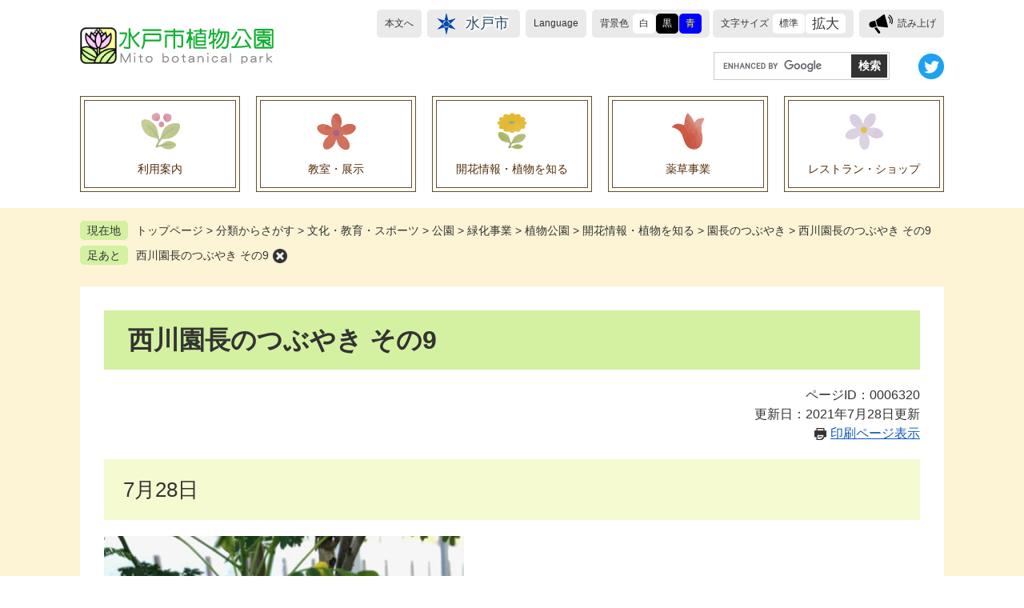

--- FILE ---
content_type: text/html; charset=UTF-8
request_url: https://www.city.mito.lg.jp/site/mito-botanical-park/6320.html
body_size: 6849
content:
<!DOCTYPE html>
<html lang="ja">
<head>
<meta charset="utf-8">
<!-- Global site tag (gtag.js) - Google Analytics -->
<script async src="https://www.googletagmanager.com/gtag/js?id=G-71PPHZJ44X"></script>
<script>
  window.dataLayer = window.dataLayer || [];
  function gtag(){dataLayer.push(arguments);}
  gtag('js', new Date());

  gtag('config', 'G-71PPHZJ44X');
</script>
<meta http-equiv="X-UA-Compatible" content="IE=edge">
<meta name="keywords" content="水戸市,植物公園,養命酒,薬用ハーブ">
<meta name="description" content="<p">

<meta name="viewport" content="width=device-width, initial-scale=1.0">
<title>西川園長のつぶやき その9 - 植物公園 - 水戸市ホームページ</title>
<link rel="shortcut icon" href="/favicon.ico" type="image/vnd.microsoft.icon">
<link rel="icon" href="/favicon.ico" type="image/vnd.microsoft.icon">
<link rel="apple-touch-icon" href="/apple-touch-icon.png">
<link rel="stylesheet" media="print" href="/ssi/css/print.css">
<script src="/ssi/js/escapeurl.js"></script>
<script src="/ssi/js/jquery.js"></script>
<script src="/ssi/js/jquery-migrate.js"></script>
<script src="/ssi/js/common.js"></script>
<script src="/ssi/js/s-google.js"></script>
<script src="/ssi/js/search-trend.js"></script>
<script src="/ssi/js/search-open-page-id.js"></script>
<script src="/ssi/js/last-page-parts-load-1.js"></script>
<script src="/ssi/js/footstep.js"></script>
<link rel="stylesheet" href="/ssi/css/footstep.css">
<script src="https://cdn-eas.readspeaker.com/script/13152/webReader/webReader.js?pids=wr&forceAdapter=ioshtml5&disable=translation,lookup" type="text/javascript" id="rs_req_Init"></script>
<script src="/ssi/js/site-botanical.js"></script>
<style media="all">
@import url("/ssi/css/site-botanical.css");
</style>

</head>
<body>

<div id="fb-root"></div>
<script async defer crossorigin="anonymous" src="https://connect.facebook.net/ja_JP/sdk.js#xfbml=1&amp;version=v14.0" nonce="H16NAkEs"></script>
<!-- レコメンドここから -->
<script src="/ssi/js/recommend.js"></script>
<iframe style="display:none;" id="oProxy" src="https://wwwc.netcrew-analysis.jp/recommend/proxy.html" title="レコメンド情報"></iframe>
<!-- レコメンドここまで -->
<div class="site_botanical site_3 site_detail">
	<!-- コンテナここから -->
	<div id="container">
		<span class="hide" id="pagetop">ページの先頭です。</span>
		<span class="hide"><a href="#skip">メニューを飛ばして本文へ</a></span>

		<!-- ヘッダここから -->
		<div id="header">
			<div id="spm_wrap"><button type="button" id="spm_menu"><span class="hide">メニュー</span></button></div>
			<!-- header2ここから -->
			<div id="header2">
				<div id="he_left">
					<div id="logo"><a href="/site/mito-botanical-park/"><img src="/img/site/botanical/logo.png" alt="植物公園" width="242" height="46"></a></div>
				</div>
				<div id="he_right">
					<noscript><p>JavaScriptが無効のため、文字の大きさ・背景色を変更する機能を使用できません。</p></noscript>
					<!-- リンクここから -->
					<ul id="header_navi">
						<li class="h_main"><a href="#skip">本文へ</a></li>
						<li class="h_home"><a href="/index2.html">水戸市</a></li>
						<li class="h_lang"><a href="" lang="en">Language</a></li>
						<li class="h_support">
							<!-- 背景の変更ここから -->
							<dl id="haikei_color">
								<dt>背景色</dt>
								<dd><a id="haikei_white" href="javascript:SetCss(1);" title="背景色を白色に変更する">白</a></dd>
								<dd><a id="haikei_black" href="javascript:SetCss(2);" title="背景色を黒色に変更する">黒</a></dd>
								<dd><a id="haikei_blue"  href="javascript:SetCss(3);" title="背景色を青色に変更する">青</a></dd>
							</dl>
							<!-- 背景の変更ここまで -->
							<!-- 文字の大きさ変更ここから -->
							<dl id="moji_size">
								<dt>文字サイズ</dt>
								<dd><a id="moji_default" href="javascript:fsc('default');" title="文字サイズを標準にする">標準</a></dd>
								<dd><a id="moji_large" href="javascript:fsc('larger');" title="文字サイズを拡大する">拡大</a></dd>
							</dl>
							<!-- 文字の大きさ変更ここまで -->
						</li>
						<li class="h_voice"><div id="readspeaker_button1" class="rs_skip">
							<a href="https://app-eas.readspeaker.com/cgi-bin/rsent?customerid=13152&amp;lang=ja_jp&amp;readid=main&amp;url=" onclick="readpage(this.href, 'xp1'); return false;" class="rs_href" rel="nofollow" accesskey="L">読み上げ</a><span class="external_link_text">＜外部リンク＞</span>
						</div></li>
					</ul>
					<!-- リンクここまで -->
					<!-- 検索ここから -->
					<div id="top_search_keyword">
						<!-- Googleカスタム検索ここから -->
						<form action="/search.html" method="get" id="cse-search-box" name="cse-search-box">
							<input type="hidden" name="cx" value="47cd0b55d4f404e39"><!--
							--><input type="hidden" name="cof" value="FORID:11"><!--
							--><input type="hidden" name="ie" value="UTF-8"><!--
							--><label for="tmp_query"><span class="hide">Googleカスタム検索</span></label><!--
							--><input type="text" name="q" value="" id="tmp_query"><!--
							--><input type="submit" value="検索" id="submit" name="sa">
						</form>
						<script src="https://www.google.com/coop/cse/brand?form=cse-search-box"></script>
						<!-- Googleカスタム検索ここまで -->
					</div>
					<!-- 検索ここまで -->
					<ul id="header_sns">
						<li><a href="https://twitter.com/mito_botanical" target="_blank"><img src="/img/site/botanical/icon_sns_twitter.png" alt="ツイッター" width="32" height="32"></a><span class="external_link_text">＜外部リンク＞</span></li>
						<!-- <li><a href=""><img src="/img/site/botanical/icon_sns_facebook.png" alt="フェイスブック" width="32" height="32"></a></li> -->
					</ul>
				</div>
			</div>
			<!-- header2ここまで -->
			<!-- グローバルここから -->
			<div id="top_search">
				<div id="top_search_box">
					<ul id="gnav">
						<li id="gnav1"><a href="/site/mito-botanical-park/list15.html">利用案内</a>
							<div class="gnav_sub">
								<span><a href="/site/mito-botanical-park/42231.html">園内マップ</a></span>
								<span><a href="/site/mito-botanical-park/1397.html">アクセス</a></span>
								<span><a href="/site/mito-botanical-park/42459.html">入園料・ガイド</a></span>
								<span><a href="/site/mito-botanical-park/list15-90.html">よくあるご質問</a></span>
							</div>
						</li>
						<li id="gnav2"><a href="/site/mito-botanical-park/list16.html">教室・展示</a>
							<div class="gnav_sub">
								<span><a href="/site/mito-botanical-park/list16-94.html">イベント情報・チラシ</a></span>
								<span><a href="/site/mito-botanical-park/1966.html">クイズラリー</a></span>
							</div>
						</li>
						<li id="gnav3"><a href="/site/mito-botanical-park/list17.html">開花情報・植物を知る</a>
							<div class="gnav_sub">
								<span><a href="/site/mito-botanical-park/list17-93.html">花の開花情報</a></span>
								<span><a href="/site/mito-botanical-park/list17-96.html">園長のつぶやき</a></span>
								<span><a href="/site/mito-botanical-park/list17-98.html">植物目録（サルビア）</a></span>
								<span><a href="/site/mito-botanical-park/list17-1147.html">植物目録（救民妙薬の薬草）</a></span>
								<span><a href="/site/mito-botanical-park/list17-1148.html">植物目録（その他の薬草）</a></span>
								<span><a href="/site/mito-botanical-park/list17-1149.html">植物目録（その他）</a></span>
							</div>
						</li>
						<li id="gnav4"><a href="/site/mito-botanical-park/list18.html">薬草事業</a>
							<div class="gnav_sub">
								<span><a href="/site/mito-botanical-park/5773.html">養命酒製造株式会社との薬草を活用した官民協働事業に関する協定</a></span>
								<span><a href="/site/mito-botanical-park/list18-1150.html">薬草を活用した官民協働事業について</a></span>
								<span><a href="/site/mito-botanical-park/list18-1151.html">水戸養命酒薬用ハーブ園より</a></span>
							</div>
						</li>
						<li id="gnav5"><a href="/site/mito-botanical-park/44489.html">レストラン・ショップ</a>
							<div class="gnav_sub">
								<span><a href="/site/mito-botanical-park/44489.html">レストラン・ショップ</a></span>
							</div>
						</li>
					</ul>
				</div>
			</div>
			<!-- グローバルここまで -->
		</div>
		<!-- ヘッダここまで -->

		<!-- ぱんくずナビここから -->
		<div id="pankuzu_wrap">
			<!-- [[pankuzu_start]] --><!-- [[pankuzu_end]] -->
			<!-- [[pankuzu_life_start]] -->
			<div class="pankuzu">
				<span class="icon_current">現在地</span>
				<span class="pankuzu_class pankuzu_class_top"><a href="/index2.html">トップページ</a></span>
				<span class="pankuzu_mark"> &gt; </span>
				<span class="pankuzu_class"><a href="/life/">分類からさがす</a></span>
				<span class="pankuzu_mark"> &gt; </span>
				<span class="pankuzu_class"><a href="/life/3/">文化・教育・スポーツ</a></span>
				<span class="pankuzu_mark"> &gt; </span>
				<span class="pankuzu_class"><a href="/life/3/22/">公園</a></span>
				<span class="pankuzu_mark"> &gt; </span>
				<span class="pankuzu_class"><a href="/life/3/22/113/">緑化事業</a></span><span class="pankuzu_mark"> &gt; </span>
				<span class="pankuzu_class"><a href="/site/mito-botanical-park/">植物公園</a></span>
				<span class="pankuzu_mark"> &gt; </span>
				<span class="pankuzu_class"><a href="/site/mito-botanical-park/list17.html">開花情報・植物を知る</a></span><span class="pankuzu_mark"> &gt; </span><span class="pankuzu_class"><a href="/site/mito-botanical-park/list17-96.html">園長のつぶやき</a></span><span class="pankuzu_mark"> &gt; </span>
				<span class="pankuzu_class pankuzu_class_current">西川園長のつぶやき その9</span>
			</div>
			<!-- [[pankuzu_life_end]] -->
		</div>
		<!-- ぱんくずナビここまで -->

		<div id="mymainback">

			<!-- メインここから -->
			<div id="main">
				<div id="main_a">
					<hr class="hide">
					<p class="hide" id="skip">本文</p>

					<div id="main_header">
						<h1>西川園長のつぶやき その9</h1>
					</div>

					<div class="content_header_wrap">
						<!-- SDGsアイコンここから -->
						
						<!-- SDGsアイコンここまで -->
						<div id="content_header">
							<span class="open_page_id">ページID：0006320</span>
							<span class="date">更新日：2021年7月28日更新</span>
							<span class="link_print"><a id="print_mode_link" href="javascript:print_normal();">印刷ページ表示</a></span>
						</div>
					</div>

					<!-- main_bodyここから -->
					<div id="main_body">

						
						<!-- [[page_main_body_start]] --><div class="detail_free" ><h2>7月28日</h2>

<p><img alt="オオゴチョウの画像" class="wp-image-11307" src="/uploaded/image/11158.jpeg" style="height:600px; width:450px"></p>

<p>　熱帯果樹温室で、沖縄の三大名花の1つ<em>Caesalpinia pulcherrima</em>オオゴチョウが開花中。英名はPeacock flower。原産地は西インド諸島～メキシコ。鮮やかな黄やオレンジの美しい花で、長い雄しべが突き出ます。花が風で揺れると蝶が舞うように見えます。</p>

<p><img alt="アンスリウム　コロラドの画像" class="wp-image-11308" src="/uploaded/image/11159.jpeg" style="height:450px; width:600px"></p>

<p>　大温室の半日陰に<em>Anthurium &lsquo;</em>Colorado&rsquo;アンスリウム　コロラド（ピンク）、<em>A. </em>&lsquo;Samora&rsquo;サモラ（白花）などを植えました。ハート形をしたワインレッドの葉はコロンビア原産の<em>Philodendron erubescens</em>フィロデンドロン エルベスケンス。いずれもサトイモ科の植物です。</p>

<p>水戸市植物公園　園長　西川　綾子</p>
</div><!-- [[page_main_body_end]] -->



<!-- [[add-template-pdf]] -->
<!-- [[add-template-windowsmediaplayer]] -->
<!-- カレンダー登録・SNSボタンここから -->
<div id="content_footer">
	
	
	<div class="sns_button_wrap">
	<div class="sns_button_tw"><a href="https://twitter.com/share" class="twitter-share-button">Tweet</a><span class="external_link_text">＜外部リンク＞</span><script>!function(d,s,id){var js,fjs=d.getElementsByTagName(s)[0],p=/^http:/.test(d.location)?'http':'https';if(!d.getElementById(id)){js=d.createElement(s);js.id=id;js.src=p+'://platform.twitter.com/widgets.js';fjs.parentNode.insertBefore(js,fjs);}}(document, 'script', 'twitter-wjs');</script></div>
	<div class="sns_button_fb"><script>document.write('<div class="fb-like" data-href="'+htmlspecialchars_URL(location.href)+'" data-layout="button" data-action="like" data-size="small" data-show-faces="false" data-share="true"></div>');</script></div>
	<div class="sns_button_ln"><script>document.write('<div class="line-it-button" data-lang="ja" data-type="share-a" data-ver="3" data-url="'+htmlspecialchars_URL(location.href)+'" data-color="default" data-size="small" data-count="false" style="display: none;"></div>');</script><script src="https://www.line-website.com/social-plugins/js/thirdparty/loader.min.js" async="async" defer="defer"></script></div>
</div>
</div>
<!-- カレンダー登録・SNSボタンここまで -->
						
						

					</div>
					<!-- main_bodyここまで -->

				</div>
			</div>
			<!-- メインここまで -->
			<hr class="hide">

			<!-- サイドバー1ここから -->
			<!-- サイドバー1ここまで -->

			<!-- サイドバー2ここから -->
			<!-- サイドバー2ここまで -->

		</div><!-- 3カラム終わり -->

		<!-- 関連リンクここから -->
		
		<!-- 関連リンクここまで -->

		<!-- レコメンドここから -->
		<div id="recommend_tag" style="display: none;">
			<div id="sidebar_recommend">
				<div id="recommend_title"><h2><span>このページを見ている人は</span><span>こんなページも見ています</span></h2></div>
				<!-- [[recommend_tag]] -->
			</div>
		</div>
		<!-- レコメンドここまで -->

		<!-- 「見つからないとき」「よくある質問」ここから -->
		<div id="common_banner_link">
<ul>
<li id="common_banner_mitsukaranai"><a href="/site/userguide/"><span>見つからないときは</span></a></li>
<li id="common_banner_faq"><a href="/life/sub/15/"><span>よくある質問と回答</span></a></li>
</ul>
</div>
		<!-- 「見つからないとき」「よくある質問」ここまで -->

		<!-- 専用フッタここから --><!-- 専用フッタここまで -->

		<!-- フッタここから -->
		<div id="footer">
			<div id="footer_link_pagetop">
				<a href="#pagetop"><img src="/img/site/botanical/btn_pagetop.png" width="90" height="90" alt="このページの先頭へ"></a>
			</div>
			<div id="author_info">
				<div id="author_box">
					<p class="f_author"><img src="/img/site/botanical/logo.png" alt="植物公園" width="242" height="46"></p>
					<p class="f_address">〒310-0914　茨城県水戸市小吹町504</p>
					<p class="f_contact">Tel：029-243-9311／Fax：029-241-1211</p>
				</div>
				<div id="copyright"><p lang="en">Copyright &#169; 2022 City of Mito, All Rights Reserved.</p></div>
			</div>
		</div>
		<!-- フッタここまで -->

	</div>
	<!-- コンテナここまで -->
</div>
<!-- AIレコメンドここから -->
<div class="footer_insert_recommend_js"><script src="/ssi/js/ai-recommend-lib.js"></script>
<script src="/ssi/js/ai-recommend.js"></script></div>
<!-- AIレコメンドここまで -->


</body>
</html>

--- FILE ---
content_type: text/css
request_url: https://www.city.mito.lg.jp/ssi/css/footstep.css
body_size: 1990
content:
@charset "utf-8";

/* あしあと機能 */
#footstep_wrap {
	width: 1080px;
	margin: 0px auto 10px;
	-webkit-box-sizing: border-box;
	        box-sizing: border-box;
}
#mymainback #footstep_wrap {
	-webkit-box-ordinal-group: 1;
	    -ms-flex-order: 0;
	        order: 0;
}

#footstep {
	position: relative;
	padding-left: 6rem;
}

#footstep_detail {
	display: inline;
	position: static;
}
#footstep_ttl {
	display: block;
	width: 4rem;
	height: 2rem;
	background: #333333;
	border-radius: 4px;
	color: #ffffff;
	font-size: 1rem;
	line-height: 1.3rem;
	padding: 0.4rem 0px 0.3rem;
	text-align: center;
	-webkit-box-sizing: border-box;
	        box-sizing: border-box;
	position: absolute;
	top: 1px;
	left: 0px;
}

#clear_footstep {
	display: inline-block;
	vertical-align: top;
	width: 18px;
	height: 18px;
	margin: 2px 0px 0px 5px;
	padding: 0px;
	border: none;
	background: url(/img/common/icon_clear_footstep.png) no-repeat center center transparent;
	color: #000000;
	line-height: 1;
	text-align: left;
	text-indent: -9999em;
	overflow: hidden;
	cursor: pointer;
}

#footstep_detail:empty,
#footstep_detail:empty + #clear_footstep {
	display: none;
}

.fs_rireki {
	display: inline;
}
.fs_rireki::before {
	content: '>';
	padding: 0px 0.4em;
}
.fs_rireki:first-child::before {
	display: none;
}
.fs_rireki:last-child a {
	text-decoration: none !important;
	color: inherit !important;
	cursor: default;
}
/* あしあと機能 ここまで */


/* ページ記憶 */
#keep_page {
	position: fixed;
	top: 150px;
	right: 0px;
	z-index: 90;
}

#ktp_viewsw {
	display: inline-block;
	width: 6rem;
	height: auto;
	background: #333;
	color: #fff;
	font-size: 1.6rem;
	font-weight: normal;
	line-height: 6rem;
	letter-spacing: 1px;
	text-decoration: none;
	-webkit-writing-mode: vertical-rl;
	-ms-writing-mode: tb-rl;
	writing-mode: vertical-rl;
	text-indent: 1em;
	white-space: nowrap;
	text-align:  left;
	padding: 0px 0px 50px;
	-webkit-box-sizing: border-box;
	        box-sizing: border-box;
	cursor: pointer;
	position: relative;
}
#ktp_viewsw.open {
	display: block;
	width: auto;
	-webkit-writing-mode: horizontal-tb;
	-ms-writing-mode: lr-tb;
	writing-mode: horizontal-tb;
	padding: 0px 50px 0px 0px;
}

#ktp_viewsw::after {
	content: '';
	display: block;
	width: 100%;
	height: 50px;
	background: url(/img/common/icon_keep_open.png) no-repeat center center;
	position: absolute;
	right: 0px;
	bottom: 0px;
}
#ktp_viewsw.open::after {
	width: 50px;
	height: 100%;
	background-image: url(/img/common/icon_keep_close.png);
}

#ktp_list_wrap {
	background: #fff;
	border: 1px solid #ccc;
	border-top: none;
	border-right: none;
}
#ktp_list_wrap2 {
	padding: 15px;
	text-align: left;
}
#ktp_list_wrap2 .btn_func {
	display: block;
	width: 100%;
	-webkit-box-sizing: border-box;
	        box-sizing: border-box;
	background: #fff;
	border: 1px solid #ccc;
	color: #1a0dab;
	line-height: 1.8rem;
	text-decoration: underline;
	margin: 0px 0px 10px;
	padding: 10px;
	text-align: center;
	cursor: pointer;
}
#ktp_list_wrap2 .btn_func:hover {
	text-decoration: none;
	background: #f5f5f5;
}

#ktp_item_list {
	display: block;
	width: 18em;
	height: auto;
	margin: 0px;
	padding: 0px;
	list-style: none;
	max-height: calc(100vh - 350px);
	min-height: 1.5em;
	overflow-y: auto;
}
#ktp_item_list:empty::before {
	content: '登録がありません。';
}

.ktp_item {
	display: block;
	margin: 0px;
	padding: 10px 30px 10px 0px;
	border-bottom: 1px solid #ccc;
	position: relative;
}

.ktp_item_del {
	display: block;
	width: 20px;
	height: 20px;
	margin: 0px;
	padding: 0px;
	border: none;
	background: url(/img/common/icon_clear.png) no-repeat center center #333;
	background-size: 10px 10px;
	border-radius: 100%;
	color: #fff;
	line-height: 1;
	text-align: left;
	text-indent: -9999em;
	overflow: hidden;
	cursor: pointer;
	position: absolute;
	right: 0px;
	top: 50%;
	-webkit-transform: translateY(-50%);
	    -ms-transform: translateY(-50%);
	        transform: translateY(-50%);
}
/* ページ記憶ここまで */


/* アクセシビリティチェック画面 */
.errrange ~ #keep_page {
	display: none !important;
}
/* アクセシビリティチェック画面 ここまで */


/* タブレット */
@media screen and (max-width: 1079px) {

	#footstep_wrap {
		width: 100%;
	}

	#keep_page {
		display: none !important;
	}

}
/* タブレット ここまで */


/* スマートフォン */
@media screen and (max-width: 1079px) {

	#footstep_wrap {
		display: none !important;
	}

	#keep_page {
		display: none !important;
	}

}
/* スマートフォン ここまで */

--- FILE ---
content_type: text/css
request_url: https://www.city.mito.lg.jp/ssi/css/site-botanical.css
body_size: 20620
content:
@charset "utf-8";

/**********************************************************************************/
/* PC */
/**********************************************************************************/

/*=============== layout =============== */

/* 全体 */
html {
	font-size: 62.5%;
}
body {
	margin: 0px;
	padding: 0px;
	border: 0px;
	font-size: 1.6rem;
	line-height: 1.5;
	word-wrap: break-word;
	word-break: break-all;
}

#container {
	width: auto;
	height: auto;
	margin: 0px;
	padding: 0px;
	min-width: 1080px;
	background: #fcf4d5;
}
.site_index #container {
	background: url("/img/site/botanical/bg_container.png") no-repeat center top #fcf4d5;
}

/* ヘッダ */
#header {
	width: auto;
	height: auto;
	margin: 0px;
	padding: 0px;
}

/* フッタ */
#footer {
	clear: both;
	width: auto;
	height: auto;
	margin: 0px;
	padding: 0px;
}

/* メイン */
#mymainback {
	clear: both;
	float: none;
	display: -webkit-box;
	display: -ms-flexbox;
	display: flex;
	-ms-flex-wrap: wrap;
	    flex-wrap: wrap;
	-webkit-box-pack: justify;
	    -ms-flex-pack: justify;
	        justify-content: space-between;
	-webkit-box-align: stretch;
	    -ms-flex-align: stretch;
	        align-items: stretch;
	width: 1080px;
	height: auto;
	margin: 0px auto;
	padding: 0px;
}

#main {
	float: none;
	-webkit-box-ordinal-group: 12;
	    -ms-flex-order: 11;
	        order: 11;
	width: 100%;
	margin: 0px;
	padding: 0px;
}

#main_a {
	margin: 0px;
	padding: 30px;
	background: #ffffff;
}
.site_index #main_a {
	padding: 0px;
	background: transparent;
}

#main_body {
	margin: 0px;
	padding: 0px;
}

/* サイド */
#sidebar1 {
	float: none;
	-webkit-box-ordinal-group: 11;
	    -ms-flex-order: 10;
	        order: 10;
	width: 300px;
	margin: 0px;
	padding: 0px;
}

#sidebar2 {
	float: none;
	-webkit-box-ordinal-group: 13;
	    -ms-flex-order: 12;
	        order: 12;
	width: 300px;
	margin: 0px;
	padding: 0px;
}

.side1 #main {
	width: calc(100% - 300px);
}
.side1 #main_a {
	padding-left: 40px;
}

.side2 #main {
	width: calc(100% - 300px);
}
.side2 #main_a {
	padding-right: 40px;
}

.side1.side2 #main {
	width: calc(100% - 600px);
}
.side1.side2 #main_a {
	padding-left: 40px;
	padding-right: 40px;
}

.side1 hr.hide,
.side2 hr.hide {
	display: none;
}

/* AIレコメンド用スクリプトの読み込みタグを非表示にする */
.footer_insert_recommend_js {
	display: none;
}
/* AIレコメンド用スクリプトの読み込みタグを非表示にする ここまで */

/*=============== parts =============== */

/********** 1 共通 **********/

/* float clear */
.cf::before,
.cf::after {
	content: "";
	display: table;
}
.cf::after {
	clear: both;
}
/* For IE 6/7 (trigger hasLayout) */
.cf {
	zoom: 1;
}

/* スマートフォン用 */
#viewPCMode {
	display: none;
}
#sp_page_index_link_wrap {
	display: none;
}
#spm_wrap {
	display: none;
}
.sp_button {
	display: none;
}

/* レスポンシブアコーディオン用 */
.acc_title + input {
	display: none;
}
.acc_icon {
	display: none;
}

/* 隠す */
.hide {
	display: block;
	width: 0px;
	height: 0px;
	margin: 0px;
	padding: 0px;
	clip: rect(0,0,0,0);
	overflow: hidden;
}
hr.hide {
	border: none;
}

/* Googlemap */
.gglmap {
	position: relative;
	padding-top: 30px;
	padding-bottom: 56.25%;
	height: 0px;
	overflow: hidden;
}
.gglmap iframe,
.gglmap object,
.gglmap embed {
	position: absolute;
	top: 0px;
	left: 0px;
	width: 100%;
	height: 100%;
}

/* iOSでのボタンデザインをリセット */
input[type="button"],
input[type="submit"],
button {
	-webkit-appearance: none;
	   -moz-appearance: none;
		appearance: none;
	border-radius: 0;
	cursor: pointer;
	color: inherit;
	font-weight: normal;
	font-style: normal;
}

/* telリンク無効 */
.open_page_id a[href^="tel:"],
.f_number a[href^="tel:"] {
	text-decoration: none !important;
	color: currentColor !important;
	pointer-events: none !important;
}

/* 承認枠 */
#approval_table {
	font-size: 1.4rem;
}

/********** 2 基本設定 **********/

/* フォント */
body,
button,
input[type="button"],
input[type="submit"],
input[type="text"],
textarea,
select {
	font-family: Meiryo, メイリオ, 'Hiragino Kaku Gothic ProN', 'ヒラギノ角ゴ ProN W3', Osaka, sans-serif;
	font-size: 1.6rem;
	line-height: 1.5;
	color: #333;
}
em {
	font-family: 'Hiragino Kaku Gothic ProN', 'ヒラギノ角ゴ ProN W3', Osaka, 'MS PGothic', sans-serif;
}

.mincho {
	font-family: '游明朝', 'Yu Mincho', '游明朝体', 'YuMincho', 'ヒラギノ明朝 Pro W3', 'Hiragino Mincho Pro', 'HiraMinProN-W3', serif;
}

/* リンク */
a:link {
	color: #0d59b7;
	text-decoration: underline;
}
a:visited {
	color: #660099;
	text-decoration: underline;
}
a:active {
	color: #cc0000;
	text-decoration: none;
}
a:hover {
	color: #000000;
	text-decoration: none;
}

a img {
	border: none;
}

/* 外部リンク */
.external_link_text {
	display: none;
}

/* 基本タグ */
p {
	margin: 1em 0px;
	word-wrap: break-word;
	word-break: break-all;
}

hr {
	clear: both;
}

/********** 3 ヘッダ **********/

/* ヘッダ */
#header2 {
	width: 1080px;
	margin: 0px auto;
	background: #ffffff;
	border-image-source: linear-gradient(#ffffff,#ffffff);
	border-image-slice: 0 fill;
	border-image-outset: 0 100vw;
	position: relative;
}

#he_left {
	width: 242px;
	position: absolute;
	top: 34px;
	left: 0px;
	z-index: 1;
}
#he_left #logo {
	margin: 0px;
}
#he_left #logo h1 {
	margin: 0px;
}
#he_left #logo a {
	display: block;
}
#he_left #logo img {
	max-width: 100%;
	height: auto;
}

#he_right {
	margin-left: 242px;
	padding: 12px 0px 20px;
	text-align: right;
}

ul#header_navi {
	margin: 0px;
	padding: 0px;
	list-style: none;
	display: -webkit-box;
	display: -ms-flexbox;
	display: flex;
	-ms-flex-wrap: wrap;
	    flex-wrap: wrap;
	-webkit-box-pack: end;
	    -ms-flex-pack: end;
	        justify-content: flex-end;
	-webkit-box-align: start;
	    -ms-flex-align: start;
	        align-items: flex-start;
}
ul#header_navi li[class^="h_"] {
	display: inline-block;
	vertical-align: top;
	margin: 0px 0px 18px 7px;
	text-align: left;
}

ul#header_navi li:not(.h_support) a {
	display: block;
	padding: 0px 10px;
	background: #eaeaea;
	border-radius: 5px;
	color: inherit;
	font-size: 1.2rem;
	text-decoration: none;
	line-height: 3.5rem;
}
ul#header_navi li.h_home a {
	padding-right: 14px;
	padding-left: 48px;
	background-image: url("/img/site/botanical/icon_header_city.png");
	background-repeat: no-repeat;
	background-position: left 12px center;
	color: #274e65;
	font-size: 1.8rem;
	text-shadow: 0px 0px 5px #ffffff, 0px 0px 5px #ffffff, 0px 0px 5px #ffffff, 0px 0px 5px #ffffff, 0px 0px 5px #ffffff,
	                    0px 0px 5px #ffffff, 0px 0px 5px #ffffff, 0px 0px 5px #ffffff, 0px 0px 5px #ffffff, 0px 0px 5px #ffffff;
}
ul#header_navi li.h_voice a {
	padding-left: 48px;
	background-image: url("/img/site/botanical/icon_header_voice.png");
	background-repeat: no-repeat;
	background-position: left 12px center;
}

/* アクセシビリティ機能 */
.h_support dl {
	margin: 0px;
	padding: 5px 10px;
	background: #eaeaea;
	border-radius: 5px;
	line-height: 2.5rem;
	display: -webkit-inline-box;
	display: inline-flex;
}
.h_support dl dt {
	display: inline-block;
	vertical-align: middle;
	font-size: 1.2rem;
	line-height: 2.5rem;
	margin: 0px 4px 0px 0px;
	padding: 0px;
}
.h_support dl dd {
	display: inline-block;
	vertical-align: middle;
	margin: 0px 0px 0px 1px;
	padding: 0px;
}
.h_support dl dd a {
	display: block;
	background: #fff;
	border-radius: 5px;
	color: #333;
	font-size: 1.2rem;
	line-height: 2.5rem;
	text-decoration: none;
	padding: 0px 8px;
}
.h_support dl dd a#moji_large {
	font-size: 1.7rem;
}
.h_support dl dd a#haikei_white {
	background: #fff !important;
	color: #333 !important;
}
.h_support dl dd a#haikei_black {
	background: #000 !important;
	color: #fff !important;
}
.h_support dl dd a#haikei_blue {
	background: #00f !important;
	color: #ff0 !important;
}

/* 検索 */
#top_search_keyword {
	display: inline-block;
	vertical-align: middle;
}
#cse-search-box {
	display: inline-block;
	vertical-align: middle;
	width: 220px;
	padding: 2px;
	border: 1px solid #cbcbcb;
	-webkit-box-sizing: border-box;
	        box-sizing: border-box;
}
#tmp_query {
	display: inline-block;
	vertical-align: middle;
	border: none !important;
	width: calc(100% - 45px) !important;
	height: 2.9rem !important;
	-webkit-box-sizing: border-box;
	        box-sizing: border-box;
}
#submit {
	display: inline-block;
	vertical-align: middle;
	border: none;
	background: #333333;
	width: 45px;
	height: 2.9rem;
	-webkit-box-sizing: border-box;
	        box-sizing: border-box;
	margin: 0px;
	padding: 0px;
	color: #ffffff;
	font-size: 1.4rem;
	font-weight: bold;
	line-height: 29px;
	white-space: nowrap;
}

/* SNS */
#header_sns {
	display: inline-block;
	vertical-align: middle;
	margin: 0px;
	padding: 0px;
	list-style: none;
}
#header_sns li {
	display: inline-block;
	vertical-align: middle;
	margin-left: 32px;
}
#header_sns a img {
	display: block;
}

/* グローバルナビ */
#top_search {
	background: #ffffff;
}
.site_index #top_search {
	background: transparent;
}

ul#gnav {
	width: 1080px;
	margin: 0px auto;
	padding: 0px;
	list-style: none;
	display: -webkit-box;
	display: flex;
	-webkit-box-pack: justify;
	justify-content: space-between;
}
.site_index ul#gnav {
	padding: 30px 0px 0px;
}
ul#gnav > li {
	width: 200px;
	padding-bottom: 20px;
	position: relative;
}
ul#gnav > li > a {
	display: block;
	min-height: 12rem;
	padding: 80px 10px 10px;
	background: no-repeat center top 20px #ffffff;
	border: 1px solid #6e4d1e;
	color: #542d0a;
	text-align: center;
	text-decoration: none;
	box-sizing: border-box;
	transition: all 0.2s;
	position: relative;
	font-size: 1.4rem;
}
ul#gnav > li > a:hover {
	background-color: rgba(255, 255, 255, 0.8);
	backdrop-filter: blur(2px);
}
ul#gnav > li#gnav1 > a { background-image: url("/img/site/botanical/icon_gnav01.png"); }
ul#gnav > li#gnav2 > a { background-image: url("/img/site/botanical/icon_gnav02.png"); }
ul#gnav > li#gnav3 > a { background-image: url("/img/site/botanical/icon_gnav03.png"); }
ul#gnav > li#gnav4 > a { background-image: url("/img/site/botanical/icon_gnav04.png"); }
ul#gnav > li#gnav5 > a { background-image: url("/img/site/botanical/icon_gnav05.png"); }

ul#gnav > li > a:after {
	content: "";
	display: block;
	width: calc(100% - 10px);
	height: calc(100% - 10px);
	border: 1px solid #6e4d1e;
	position: absolute;
	left: 4px;
	top: 4px;
}
.gnav_sub {
	width: 100%;
	background: #e4e4e4;
	box-shadow: 0px 10px 10px rgba(0, 0, 0, 0.3);
	-webkit-transform: scale(1, 0);
	transform: transform: scale(1, 0);
	-webkit-transform-origin: left top;
	transform-origin: left top;
	transition: all 0.2s;
	position: absolute;
	left: 0px;
	top: 100%;
	z-index: 100;
}
ul#gnav > li:hover .gnav_sub,
ul#gnav > li:focus .gnav_sub {
	-webkit-transform: scale(1, 1);
	transform: transform: scale(1, 1);
}
.gnav_sub span {
	display: block;
}
.gnav_sub span:not(:first-child) {
	border-top: 1px solid #ffffff;
}
.gnav_sub span a {
	display: block;
	padding: 8px 22px 8px 12px;
	background: url("/img/site/botanical/icon_gnav_sub.png") no-repeat right 10px center;
	color: #542d0a;
	font-size: 1.5rem;
	text-decoration: none;
	transition: all 0.2s;
}
.gnav_sub span a:hover {
	background-color: #ffffff;
	font-weight: bold;
}

/********** 4 パンくず **********/

/* パンくず */
#pankuzu_wrap {
	padding: 18px 0px 8px;
}
#pankuzu_wrap > div {
	width: 1080px;
	margin: 0px auto 10px;
	font-size: 1.4rem;
	box-sizing: border-box;
}

.pankuzu {
	position: relative;
	padding-left: 7rem;
}
.pankuzu .icon_current {
	display: none;
}
.pankuzu:first-child .icon_current {
	display: block;
	width: 6rem;
	height: auto;
	background: #d4f1a2;
	border-radius: 5px;
	color: #333333;
	font-size: 1.4rem;
	line-height: 2.4rem;
	padding: 0px;
	text-align: center;
	box-sizing: border-box;
	position: absolute;
	top: -2px;
	left: 0px;
}
.pankuzu a {
	color: inherit;
	text-decoration: none;
}
.pankuzu a:hover {
	text-decoration: underline;
}

.site_index #footstep_wrap {
	display: none !important;
}

#footstep_ttl {
	display: block;
	width: 6rem;
	height: auto;
	background: #d4f1a2;
	border-radius: 5px;
	color: #333333;
	font-size: 1.4rem;
	line-height: 2.4rem;
	padding: 0px;
	text-align: center;
	box-sizing: border-box;
	position: absolute;
	top: -2px;
	left: 0px;
}
#footstep {
	padding-left: 7rem;
}
#footstep a {
	color: inherit;
	text-decoration: none;
}
#footstep a:hover {
	text-decoration: underline;
}

/********** 5 フッタ **********/

/* フッタ */
#author_info {
	background: #ffffff;
	padding: 40px 0px;
}
#author_info > div {
	width: 1080px;
	margin: 0px auto;
	text-align: center;
}

#author_box {
	padding: 20px 0px;
}
#author_box p {
	margin: 0px;
}
#author_box p.f_author {
	margin-bottom: 20px;
	font-size: 3rem;
	font-weight: bold;
}

#copyright {
	padding: 20px 0px 30px;
}
#copyright p {
	margin: 0px;
	font-size: 1.3rem;
}

/* 戻る・ページトップ */
#back_or_pagetop {
	width: 1080px;
	margin: 0px auto;
	text-align: right;
	display: -webkit-box;
	display: -ms-flexbox;
	display: flex;
	-ms-flex-wrap: wrap;
	    flex-wrap: wrap;
	-webkit-box-pack: end;
	    -ms-flex-pack: end;
	        justify-content: flex-end;
	-webkit-box-align: end;
	    -ms-flex-align: end;
	        align-items: flex-end;
}
#back_or_pagetop > div {
	display: inline-block;
	vertical-align: bottom;
	margin-left: 5px;
}
#back_or_pagetop > div a {
	display: block;
	text-align: center;
	background: #e6e6e6;
	color: #333;
	line-height: 2rem;
	padding: 10px 20px;
	width: 10em;
}

/* ページトップ（フローティング表示） */
#footer_link_pagetop {
	display: block;
	width: 64px;
	position: fixed;
	right: 20px;
	bottom: -180px;
	z-index: 70;
	-webkit-transition: bottom 0.5s ease-in-out;
	-o-transition: bottom 0.5s ease-in-out;
	transition: bottom 0.5s ease-in-out;
}
#footer_link_pagetop.fixed {
	bottom: 20px;
}
#footer_link_pagetop a {
	display: block;
}
#footer_link_pagetop img {
	width: 100%;
	height: auto;
}

/* おすすめ情報（回遊ボタン） */
#osusume_banner {
	position: fixed;
	left: 10px;
	bottom: 10px;
	z-index: 90;
}
#osusume_banner_box {
	width: auto;
	display: table;
}

#osusume_banner_ttl {
	display: table-cell;
	vertical-align: bottom;
	width: 100px;
}
#osusume_banner_ttl a {
	display: block;
	background: #ccc;
	color: #000;
	font-size: 1.5rem;
	font-weight: bold;
	line-height: 2rem;
	text-decoration: none;
	text-align: center;
	padding: 30px 0px;
}

#osusume_banner_list {
	display: none;
	vertical-align: bottom;
	background: #ccc;
	padding: 10px;
	max-width: calc(100vw - 140px);
	-webkit-box-sizing: border-box;
	        box-sizing: border-box;
}
#osusume_banner.open #osusume_banner_list {
	display: table-cell;
}

#osusume_banner_list_box {
	background: #fff;
	padding: 5px;
	position: relative;
}
#osusume_banner_close {
	display: block;
	width: 20px;
	height: 20px;
	margin: 0px;
	padding: 0px;
	border: none;
	background: url(/img/common/icon_clear.png) no-repeat center center #333;
	background-size: 10px 10px;
	border-radius: 100%;
	color: #fff;
	line-height: 1;
	text-align: left;
	text-indent: -9999em;
	overflow: hidden;
	cursor: pointer;
	position: absolute;
	top: -10px;
	right: -10px;
}

.osusume_banner_list_detail {
	margin: 0px;
	padding: 0px;
	display: -webkit-box;
	display: -ms-flexbox;
	display: flex;
	-ms-flex-wrap: wrap;
	    flex-wrap: wrap;
	-webkit-box-pack: start;
	    -ms-flex-pack: start;
	        justify-content: flex-start;
	-webkit-box-align: start;
	    -ms-flex-align: start;
	        align-items: flex-start;
}
.osusume_banner_list_detail > a {
	display: inline-block;
	vertical-align: top;
	width: 200px;
	margin: 5px;
}
.osusume_banner_list_detail img {
	width: 100%;
	height: auto;
}

/********** 6 メイン **********/

/* メイン */
#mymainback {
	padding-top: 10px;
}

/* コンテンツヘッダ */
.content_header_wrap {
	display: -webkit-box;
	display: -ms-flexbox;
	display: flex;
	-ms-flex-wrap: wrap;
	    flex-wrap: wrap;
	-webkit-box-pack: justify;
	    -ms-flex-pack: justify;
	        justify-content: space-between;
	-webkit-box-align: start;
	    -ms-flex-align: start;
	        align-items: flex-start;
}

#content_header {
	margin: 0px 0px 20px auto;
	text-align: right;
}
#content_header > span {
	display: block;
}

/* SDGsアイコン */
.d-flex.f-wrap-wrap,
.sdgs-icons {
	margin: 0px 0px 20px;
	text-align: left;
}
.d-flex.f-wrap-wrap > *,
.sdgs-icons > * {
	display: inline-block;
	vertical-align: top;
	margin: 0px 5px 5px 0px;
	width: 100px;
}

.d-flex.f-wrap-wrap img,
.sdgs-icons img {
	width: 100px;
	height: auto;
}
.d-flex.f-wrap-wrap > * img,
.sdgs-icons > * img {
	display: block;
	margin: 0px;
	width: 100%;
	height: auto;
}

/* 印刷 */
#print_mode_link,
#print_mode_link_large {
	display: inline-block;
	background: url(/img/common/icon_print.png) no-repeat left center;
	padding-left: 20px;
}

/* 見出し */
#main_header {
	margin-bottom: 20px;
}
#main_header h1 {
	margin: 0px;
	padding: 15px 30px;
	background: #d4f1a2;
	font-size: 3.2rem;
	font-weight: bold;
	line-height: 1.4;
}

#main_body h2 {
	clear: both;
	margin: 20px 0px;
	padding: 20px 24px;
	background: #f6fad1;
	font-size: 2.6rem;
	font-weight: normal;
	line-height: 1.4;
}

#main_body h3 {
	clear: both;
	margin: 20px 0px;
	padding: 16px 24px;
	background: #fae7cc;
	font-size: 2.4rem;
	font-weight: normal;
	line-height: 1.4;
}

#main_body h4 {
	clear: both;
	margin: 20px 0px;
	padding: 12px 24px;
	background: #fde4e4;
	font-size: 2.2rem;
	font-weight: normal;
	line-height: 1.4;
}

#main_body h5 {
	clear: both;
	margin: 20px 0px;
	padding: 10px 24px;
	background: #fde4e4;
	font-size: 2.0rem;
	font-weight: normal;
	line-height: 1.4;
}

#main_body h6 {
	clear: both;
	margin: 20px 0px;
	padding: 8px 24px;
	background: #fde4e4;
	font-size: 1.8rem;
	font-weight: normal;
	line-height: 1.4;
}

#main_body h2 a:link,
#main_body h3 a:link,
#main_body h4 a:link,
#main_body h5 a:link,
#main_body h6 a:link {
	color: inherit;
}

/* テーブル */
#main_body table {
	border-color: #666666;
	border-collapse: collapse;
	border-style: solid;
	margin: 0px 0px 20px;
	max-width: 100%;
}
#main_body th {
	background: #f6fad1;
	border-color: #666666;
	border-collapse: collapse;
	border-style: solid;
	border-width: 1px;
	padding: 0.5em;
}
#main_body td {
	border-color: #666666;
	border-collapse: collapse;
	border-style: solid;
	border-width: 1px;
	padding: 0.5em;
}
/* テーブル内のpタグのマージンを0にする */
#main_body table p {
	margin: 0px 0px 1em;
}
#main_body table p:last-child {
	margin: 0px;
}
/* テーブル（borderを「0」に設定した場合は罫線を表示させない） */
/*
#main_body table[border="0"],
#main_body table[border="0"] th,
#main_body table[border="0"] td {
	border-width: 0px;
}
*/

/********** 7 サイド **********/

/* サイドバー */
#sidebar1 > div,
#sidebar2 > div {
	margin-bottom: 10px;
}
#sidebar1 > div:last-child,
#sidebar2 > div:last-child {
	margin-bottom: 0px !important;
}

#sidebar1 img,
#sidebar2 img {
	max-width: 100%;
	height: auto;
}

/* レコメンド・AIレコメンド */
#sidebar_recommend,
#sidebar_ai_recommend {
	max-width: 1080px;
	margin: 40px auto 0px;
	background: #ffffff;
	border: 1px solid #feba82;
	box-sizing: border-box;
}

#recommend_title,
#ai_recommend_title {
	background: #feba82;
	text-align: center;
	padding: 10px 5px;
}
#recommend_title h2,
#ai_recommend_title h2 {
	display: inline-block;
	text-align: left;
	background: #f6f6f6;
	font-size: 1.4rem;
	font-weight: bold;
	line-height: 1.4;
	margin: 0px;
	padding: 3px 0px 3px 35px;
}
#recommend_title h2 {
	background: url(/img/site/botanical/icon_recommend.png) no-repeat left center;
}
#ai_recommend_title h2 {
	background: url(/img/common/icon_ai_recommend.png) no-repeat left center;
}
#recommend_title h2 span,
#ai_recommend_title h2 span {
	display: inline;
}

#sidebar_recommend ul,
#sidebar_ai_recommend ul {
	margin: 0px;
	padding: 25px 30px 15px;
	list-style: none;
}
#sidebar_recommend ul li,
#sidebar_ai_recommend ul li {
	display: inline-block;
	vertical-align: bottom;
	margin-right: 1em;
	margin-bottom: 10px;
	font-size: 1.4rem;
}
#sidebar_recommend ul li a:link,
#sidebar_ai_recommend ul li a:link {
	color: #330000;
}

/* 「見つからないときは」「よくある質問」バナー */
#common_banner_link ul {
	max-width: 1080px;
	margin: 40px auto 0px;
	padding: 0px;
	list-style: none;
	display: -webkit-box;
	display: flex;
	-webkit-box-pack: justify;
	justify-content: space-between;
}
#common_banner_link ul li {
	width: calc(50% - 20px);
}
#common_banner_link ul li:last-child {
	margin-bottom: 0px;
}
#common_banner_link ul li a {
	display: block;
	background: #feba82;
	color: #333;
	font-size: 1.4rem;
	font-weight: bold;
	line-height: 1.4;
	padding: 6px 10px;
	text-align: center;
}
#common_banner_link ul li a span {
	display: inline-block;
	padding: 9px 0px 9px 40px;
}
#common_banner_link ul li#common_banner_mitsukaranai a span {
	background: url(/img/common/icon_mitsukaranai.png) no-repeat left center;
}
#common_banner_link ul li#common_banner_faq a span {
	background: url(/img/common/icon_faq.png) no-repeat left center;
}

/********** 8 リスト **********/

/* リスト（一覧） */
.info_list ul {
	margin: 0px;
	padding: 0px;
	list-style: none;
}
.info_list ul li {
	margin: 0px 0px 10px;
}
.info_list ul li:last-child {
	margin-bottom: 0px;
}
.info_list a:link {
	color: #330000;
}

.site_list_2 .info_list ul li {
	padding: 10px 0px 20px;
	border-bottom: 1px solid #333333;
}

/* リスト（日付） */
.info_list.info_list_date ul li {
	width: 100%;
	display: table;
	-webkit-box-sizing: border-box;
	        box-sizing: border-box;
}
.info_list.info_list_date ul li > span {
	display: table-cell;
	vertical-align: top;
}
.info_list.info_list_date ul li > span.article_date {
	width: 11em;
}

/* リスト（担当課） */
.article_section::before {
	content: '（';
}
.article_section::after {
	content: '）';
}
.article_section:empty::before,
.article_section:empty::after {
	display: none;
}

/* リスト（サムネイル） */
.site_list1 .info_list ul {
	padding-top: 10px;
	display: -webkit-box;
	display: flex;
	flex-wrap: wrap;
	gap: 30px;
}
.site_list1 .info_list ul li {
	width: calc((100% - 60px) / 3);
}

.list_pack {
	width: 100%;
}

.list_pack .article_txt {
}
.list_pack .article_txt .article_date {
	display: block;
	font-size: 1.4rem;
}
.list_pack .article_txt .article_title {
	display: block;
}

.list_pack .article_img {
	width: 320px;
	margin-bottom: 20px;
}
.list_pack .article_img span {
	display: block;
	height: 200px;
	overflow: hidden;
	position: relative;
}
.list_pack .article_img span:empty {
	height: 200px;
	background: url(/img/site/botanical/noimage.png) no-repeat center center;
}
.list_pack .article_img span img {
	position: absolute;
	top: 50%;
	left: 50%;
	-webkit-transform: translate(-50%,-50%);
	    -ms-transform: translate(-50%,-50%);
	        transform: translate(-50%,-50%);
	width: auto;
	height: auto;
	max-width: 100%;
	max-height: 100%;
}

/* リスト（newアイコン） */
img.icon_new {
	margin-left: 0.5em;
}

/* リスト（新着情報） */
.section_information {
	height: 360px;
	margin: 0px;
	padding: 0px;
	background: #ffffff;
	border: 1px solid #c42e00;
}
.section_information h2,
#main_body .section_information h2 {
	margin: 0px;
	padding: 0px;
	background: #c42e00;
	border: none;
	color: #ffffff;
	font-size: 2.4rem;
	font-weight: bold;
	text-align: center;
	line-height: 6rem;
}

.section_information p.no_data {
	margin: 0px;
	padding: 20px;
}

.section_information_list {
	padding: 30px 20px 30px 30px;
}
.section_information_list ul {
	height: calc(358px - 6rem - 60px);
	margin: 0px;
	padding: 0px;
	padding-right: 10px;
	list-style: none;
	overflow: auto;
}
.section_information_list ul li {
	width: 100%;
	box-sizing: border-box;
	margin: 0px 0px 1.1em;
}
.section_information_list ul li:last-child {
	margin-bottom: 0px;
}
.section_information_list ul li > span {
	display: block;
}
.section_information_list ul li > span.article_date {
	font-size: 1.4rem;
}

/********** 9 バナー **********/

/* バナー広告 */
ul.banner_list {
	margin: 0px;
	padding: 0px;
	list-style: none;
	display: -webkit-box;
	display: -ms-flexbox;
	display: flex;
	-ms-flex-wrap: wrap;
	    flex-wrap: wrap;
	-webkit-box-pack: start;
	    -ms-flex-pack: start;
	        justify-content: flex-start;
	-webkit-box-align: start;
	    -ms-flex-align: start;
	        align-items: flex-start;
}
ul.banner_list li {
	display: inline-block;
	vertical-align: top;
	width: 200px;
	margin: 8px;
}
ul.banner_list li img {
	width: 100%;
	height: auto;
}

.banner_text {
	display: block;
	padding: 10px;
	text-align: left;
}
.banner_text span {
	display: block;
}
.banner_text span:nth-child(2n) {
	font-size: 1.4rem;
}

/* バナー広告（フッタ） */
#footer_banner {
	clear: both;
	width: 1080px;
	margin: 0px auto 50px;
}

/*=============== parts-detail =============== */

/********** 1 共通 **********/

#main_body div[class^="detail_"] {
	clear: both;
	width: 100%;
	margin: 0px 0px 20px;
	padding: 0px;
	-webkit-box-sizing: border-box;
	        box-sizing: border-box;
}
#main_body div.detail_table_center {
	clear: both;
	width: 100%;
	margin: 0px 0px 20px;
	padding: 0px;
}
#main_body div.detail_writing {
	clear: both;
	width: 100%;
	margin: 0px 0px 20px;
	padding: 0px;
}
#main_body div.detail_map {
	clear: both;
	width: 100%;
	margin: 0px 0px 20px;
	padding: 0px;
}
#main_body div.detail_movie {
	clear: both;
	width: 100%;
	margin: 0px 0px 20px;
	padding: 0px;
}
#main_body div.detail_free {
	clear: both;
	width: 100%;
	margin: 0px 0px 20px;
	padding: 0px;
}
#main_body div.detail_image_normal {
	clear: both;
	width: 100%;
	margin: 0px 0px 20px;
	padding: 0px;
}
#main_body div.detail_image_left {
	text-align: left;
	margin: 0px 0px 20px;
	padding: 0px;
}
#main_body div.detail_image_center {
	text-align: center;
	margin: 0px 0px 20px;
	padding: 0px;
}
#main_body div.detail_image_right {
	text-align: right;
	margin: 0px 0px 20px;
	padding: 0px;
}

#main_body div.detail_h2 {
	clear: both;
	width: 100%;
}
#main_body div.detail_h3 {
	clear: both;
	width: 100%;
}

hr.hr_1 {
	clear: both;
	height: 1px;
	border-top: 2px dotted #999999;
	border-right: none;
	border-bottom: none;
	border-left: none;
	margin: 15px 0px;
}
hr.hr_2 {
	clear: both;
	height: 1px;
	border-top: 1px solid #333333;
	border-right: none;
	border-bottom: none;
	border-left: none;
	margin: 15px 0px;
}
hr.hr_3 {
	clear: both;
	height: 1px;
	border-top: 1px solid #ff0000;
	border-right: none;
	border-bottom: none;
	border-left: none;
	margin: 15px 0px;
}

/* リンク */
.detail_link {
	margin: 1em 0px;
}

.link_l {
	margin: 1em 0px;
}

.detail_free .external_link_text,
.link_l .external_link_text {
	display: inline;
}

/* 画像 */
.detail_img_left {
	text-align: left;
}
.detail_img_center {
	text-align: center;
}
.detail_img_right {
	text-align: right;
}

/* 添付ファイル */
.detail_file {
	margin: 1em 0px;
}

div[class^="detail_"] a[href^="/uploaded/attachment/"]::before,
div[class^="file_"] a[href^="/uploaded/attachment/"]::before,
div[class^="detail_"] a[href^="/uploaded/life/"]::before,
div[class^="file_"] a[href^="/uploaded/life/"]::before {
	content: '';
	display: inline-block;
	vertical-align: middle;
	width: 20px;
	height: 20px;
	background: url(/img/common/file/icon_etc.png) no-repeat center center;
	background-size: contain;
	margin-right: 10px;
}
div[class^="detail_"] a[href$=".pdf"]::before,
div[class^="detail_"] a[href$=".PDF"]::before,
div[class^="file_"] a[href$=".pdf"]::before,
div[class^="file_"] a[href$=".PDF"]::before {
	content: '';
	display: inline-block;
	vertical-align: middle;
	width: 20px;
	height: 20px;
	background: url(/img/common/file/icon_pdf.png) no-repeat center center;
	background-size: contain;
	margin-right: 10px;
}
div[class^="detail_"] a[href$=".xls"]::before,
div[class^="detail_"] a[href$=".XLS"]::before,
div[class^="file_"] a[href$=".xls"]::before,
div[class^="file_"] a[href$=".XLS"]::before {
	content: '';
	display: inline-block;
	vertical-align: middle;
	width: 20px;
	height: 20px;
	background: url(/img/common/file/icon_xls.png) no-repeat center center;
	background-size: contain;
	margin-right: 10px;
}
div[class^="detail_"] a[href$=".xlsx"]::before,
div[class^="detail_"] a[href$=".XLSX"]::before,
div[class^="file_"] a[href$=".xlsx"]::before,
div[class^="file_"] a[href$=".XLSX"]::before {
	content: '';
	display: inline-block;
	vertical-align: middle;
	width: 20px;
	height: 20px;
	background: url(/img/common/file/icon_xlsx.png) no-repeat center center;
	background-size: contain;
	margin-right: 10px;
}
div[class^="detail_"] a[href$=".doc"]::before,
div[class^="detail_"] a[href$=".DOC"]::before,
div[class^="file_"] a[href$=".doc"]::before,
div[class^="file_"] a[href$=".DOC"]::before {
	content: '';
	display: inline-block;
	vertical-align: middle;
	width: 20px;
	height: 20px;
	background: url(/img/common/file/icon_doc.png) no-repeat center center;
	background-size: contain;
	margin-right: 10px;
}
div[class^="detail_"] a[href$=".docx"]::before,
div[class^="detail_"] a[href$=".DOCX"]::before,
div[class^="file_"] a[href$=".docx"]::before,
div[class^="file_"] a[href$=".DOCX"]::before {
	content: '';
	display: inline-block;
	vertical-align: middle;
	width: 20px;
	height: 20px;
	background: url(/img/common/file/icon_docx.png) no-repeat center center;
	background-size: contain;
	margin-right: 10px;
}

.file_pdf, .file_pdf2, .file_excel, .file_word, .file_etc {
	margin: 1em 0px;
}

/* 移行時に紛れ込んだ見出しの中のspace.gifを消す */
#main_body div[class*="detail_"] img[src*="space.gif"] {
	display: none !important;
}

/* 画像サイズ */
/*
#main_body div[class*="detail"] img {
	max-width: 100%;
	height: auto !important;
	vertical-align: top;
}
*/

/* iframeの最大サイズ */
#main_body iframe {
	max-width: 100%;
}

/* iframeレスポンシブ対応 */
/*
#main_body div.detail_movie {
	position: relative;
	padding-top: 30px;
	padding-bottom: 56.25%;
	height: 0px;
	overflow: hidden;
}
#main_body div.detail_movie iframe {
	position: absolute;
	top: 0px;
	left: 0px;
	width: 100%;
	height: 100%;
}
*/

/* preタグ */
div[class^="detail_"] pre {
	white-space: pre-wrap;
	word-break: break-word;
	font-family: monospace, sans-serif;
}

/* アンカーリンク */
div[class^="detail_"] a:not([href]) {
	display: inline-block;
	text-decoration: none !important;
	max-width: 100%;
}
div[class^="detail_"] a:not([href]):empty {
	display: block;
}
div[class^="detail_"] a:not([href]):hover {
	color: inherit;
}

/* ワープロライクのフロート対応 */
div[class^="detail_"]::before,
div[class^="detail_"]::after {
	content: "";
	display: table;
}
div[class^="detail_"]::after {
	clear: both;
}
div[class^="detail_"] {
	zoom: 1;
}

#main_body div[class^="detail_"] hr.cf {
	border: none;
	margin: 0px;
}
#main_body div[class^="detail_"] hr.cf:first-child + h2,
#main_body div[class^="detail_"] span[id^="sp_headline"]:first-child + hr.cf + h2 {
	margin-top: 0px;
}

/* プレビュー編集モード調整用 */
.preview_body .detail_free ul,
.preview_body .detail_free ol {
	margin: 1em 0px !important;
	padding-left: 40px;
}

.status_bar div {
	font-size: 2rem !important;
}

.sticky #keep_page,
.sticky #osusume_banner {
	display: none;
}

/********** 2 個別設定 **********/

#main_body .detail_free p,
#main_body .detail_writing {
	line-height: 1.8;
}

/* 評価エリア */
.site_index #hyouka_area_box {
	display: none !important;
}
#hyouka_area_box {
	clear: both;
	background: #ecf8ff;
	margin: 30px 0px 0px;
	padding: 20px 30px;
}
#hyouka_area_box h2,
#main_body #hyouka_area_box h2 {
	margin: 0px 0px 15px;
	padding: 0px;
	background: none;
	border: none;
	font-size: 1.6rem;
	font-weight: normal;
}
#main_body #hyouka_area_box hr.cf {
	margin: 0px;
}

.hyouka_box_detail {
	border-bottom: 1px solid #dddddd;
	margin-bottom: 10px;
	padding-bottom: 10px;
	font-size: 1.4rem;
}
.hyouka_box_detail:last-child {
	border-bottom: none;
	margin-bottom: 0px;
}
.hyouka_box_detail fieldset {
	border: none;
	margin: 0px;
	padding: 0px;
}
.hyouka_box_detail fieldset legend {
	margin: 0px 0px 5px;
	padding: 0px;
	width: 100%;
}
.hyouka_box_detail span {
	display: inline-block;
	vertical-align: top;
	margin: 0px 4em 0px 0px;
}
.hyouka_box_detail span input {
	margin: 3px 4px 5px 5px;
	vertical-align: middle;
}

#hyouka_area_submit {
	margin-top: 10px;
}
#hyouka_area_submit input {
	display: inline-block;
	border: none;
	background: #0064cf;
	color: #ffffff;
	margin: 0px;
	padding: 5px 0px;
	font-size: 1.4rem;
	text-align: center;
	width: 260px;
	max-width: 90%;
}

/* お問い合わせ先 */
.site_index #section_footer {
	display: none !important;
}
#section_footer {
	clear: both;
	background: #ecf8ff;
	margin: 30px 0px 0px;
	padding: 20px 30px;
}
#section_footer h2,
#main_body #section_footer h2 {
	margin: 0px 0px 10px;
	padding: 0px;
	background: none;
	border: none;
	font-size: 1.6rem;
	font-weight: normal;
}
#main_body #section_footer hr.cf {
	margin: 0px;
}

#section_footer_detail span {
	display: inline-block;
	vertical-align: top;
	margin-right: 1em;
}
#section_footer_detail span.sf_name2 {
	display: none;
}
#section_footer_detail div.sf_email {
	margin-top: 0px;
}

/* PDF・WMPリンク */
.pdf_download,
.wmplayer_download {
	clear: both;
	margin: 30px 0px 0px;
	width: 100%;
	display: table;
}
.pdf_download .pdf_img,
.wmplayer_download .wmplayer_img {
	display: table-cell;
	vertical-align: top;
	width: 158px;
	margin: 0px;
	padding: 0px;
}
.pdf_download .pdf_img img,
.wmplayer_download .wmplayer_img img {
	width: 100%;
	height: auto;
}

.tenpu_txt {
	display: table-cell;
	vertical-align: top;
	margin: 0px;
	padding: 3px 0px 0px 10px;
	font-size: 1.3rem;
	line-height: 1.4;
}

/* コンテンツフッタ */
.site_index #content_footer {
	display: none !important;
}
#content_footer {
	clear: both;
	margin: 30px 0px 0px;
}

/* カレンダー登録 */
#calendar_button_google,
#calendar_button_yahoo {
	display: inline-block;
	vertical-align: top;
	margin: 0px 30px 0px 0px;
}
#calendar_button_google a,
#calendar_button_yahoo a {
	display: inline-block;
	font-size: 1.5rem;
	padding: 4px 0px 4px 35px;
	background: url(/img/common/icon_calendar.png) no-repeat left center;
}

/* SNSボタン */
.sns_button_wrap {
	margin-top: 30px;
}
.sns_button_wrap > div {
	display: inline-block;
	vertical-align: top;
}

/* 関連リンク */
#kanren_link {
	max-width: 1080px;
	margin: 40px auto 0px;
	background: #ffffff;
	border: 1px solid #feba82;
	box-sizing: border-box;
}
#kanren_link h2 {
	background: #feba82;
	margin: 0px;
	padding: 10px 20px;
	font-size: 1.4rem;
	font-weight: bold;
	line-height: 1.4;
	text-align: center;
}
#kanren_link ul {
	margin: 0px;
	padding: 25px 30px 15px;
}
#kanren_link ul li {
	display: inline-block;
	vertical-align: bottom;
	margin-right: 1em;
	margin-bottom: 10px;
	font-size: 1.4rem;
}
#kanren_link ul li:last-child {
	margin-right: 0px;
}
#kanren_link a:link {
	color: #330000;
}
#kanren_link a:before{
	content: "・";
	color: #330000;
}

/*=============== parts-site =============== */

/* メニューへのリンク */
.link_to_subsitemenu {
	display: none;
}

/* サブサイト共通ヘッダ */
#mainimg {
	width: 1080px;
	margin: 30px auto 0px;
}

#mainimg_box {
	position: relative;
}
#mainimg_box a {
	display: block;
	color: inherit;
	text-decoration: none;
}
#mainimg_box img {
	width: 100%;
	height: auto;
}
#mainimg_box .site_name {
	display: block;
	width: 100%;
	margin: 0px;
	padding: 0px 30px;
	-webkit-box-sizing: border-box;
	        box-sizing: border-box;
	font-size: 3rem;
	font-weight: bold;
	line-height: 1.4;
	text-shadow: 0px 0px 3px #fff, 0px 0px 3px #fff, 0px 0px 3px #fff, 0px 0px 3px #fff, 0px 0px 3px #fff,
		0px 0px 3px #fff, 0px 0px 3px #fff, 0px 0px 3px #fff, 0px 0px 3px #fff, 0px 0px 3px #fff,
		0px 0px 3px #fff, 0px 0px 3px #fff, 0px 0px 3px #fff, 0px 0px 3px #fff, 0px 0px 3px #fff;
	position: absolute;
	top: 30px;
	left: 0px;
}
#mainimg_box .site_name.noimage {
	position: static;
	background: #f6f6f6;
	padding: 30px;
}

/* サブサイト共通フッタ */
#site_footer {
	clear: both;
	float: none;
	width: 1080px;
	background: #ffffff;
	margin: 40px auto 50px;
	color: #542d0a;
	font-size: 1.5rem;
}
#site_footer a:link {
	color: inherit;
}
#site_footer_box {
	padding: 20px;
}
#site_footer_box p {
	margin: 0px 0px 1em;
}
#site_footer_box p:last-child {
	margin-bottom: 0px;
}

/* 自由編集項目 */
.free_box p {
	margin: 0px 0px 10px;
}
.free_box p:last-child {
	margin-bottom: 0px;
}
.free_box img {
	max-width: 100%;
	height: auto !important;
}

/* サイドメニュー */
.subsite_menu {
	background: #f6f6f6;
	margin: 0px 0px 10px;
}
.subsite_menu:last-child {
	margin-bottom: 0px;
}

.subsite_menu_ttl {
	background: #e6e6e6;
	font-size: 1.6rem;
	font-weight: bold;
	line-height: 1.4;
	margin: 0px;
	padding: 14px 20px;
}

.subsite_menu_list ul {
	margin: 0px;
	padding: 20px 20px 20px 40px;
}
.subsite_menu_list ul li {
	margin-bottom: 10px;
}
.subsite_menu_list ul li:last-child {
	margin-bottom: 0px;
}

.subsite_menu_list div.link_ichiran {
	margin: 0px;
	padding: 0px 20px 20px;
	text-align: center;
}
.subsite_menu_list div.link_ichiran a {
	display: block;
	background: #fff;
	padding: 8px 10px;
}

/*=============== トップページ =============== */

/* レイアウト */
#layout_top {
	display: -webkit-box;
	display: flex;
	flex-wrap: wrap;
	row-gap: 40px;
	-webkit-box-pack: justify;
	justify-content: space-between;
}
#layout_top > * {
	box-sizing: border-box;
}
#layout_top > *:nth-child(odd) {
	width: 620px;
}
#layout_top > *:nth-child(even) {
	width: 420px;
}
#layout_top > #top_photo_wrap {
	width: 640px;
}
#layout_top > * a:link {
	color: #330000;
}

/* スライドショー */
#top_photo {
	width: 640px;
	margin: 0px auto;
}

#top_photo_list div.photo a {
	display: block;
	color: inherit;
	text-decoration: none;
}
#top_photo_list div.photo img {
	width: 100%;
	height: auto;
}
#top_photo_list div.photo span.photo_caption {
	display: block;
	background: #333;
	color: #fff;
	padding: 5px 20px;
}
#top_photo_list div.photo span.photo_caption:empty {
	padding: 0px;
}
#top_photo_list div.photo span.photo_caption span {
	color: inherit !important;
}

#mp_control_box {
	display: -webkit-box;
	display: flex;
	-webkit-box-pack: end;
	justify-content: flex-end;
	margin: 26px 0px -10px;
}
#mp_control_box button[id^="mp_control_"] {
	display: inline-block;
	vertical-align: middle;
	margin: 0px 0px 0px 10px;
	padding: 0px;
	width: 20px;
	height: 20px;
	box-sizing: border-box;
	border-radius: 0px;
	border: none;
	background: no-repeat center center;
	text-align: left;
	text-indent: -9999em;
	overflow: hidden;
}
#mp_control_box button#mp_control_prev {
	background-image: url(/img/site/botanical/btn_slide_prev.png);
}
#mp_control_box button#mp_control_next {
	background-image: url(/img/site/botanical/btn_slide_next.png);
}
#mp_control_box button#mp_control_pause {
	background-image: url(/img/site/botanical/btn_slide_stop.png);
}
#mp_control_box button#mp_control_play {
	display: none;
	background-image: url(/img/site/botanical/btn_slide_start.png);
}

/* スライドナビゲーションボタン */
#top_photo ul.slick-dots {
	display: inline-block;
	vertical-align: middle;
	margin: 0px;
	padding: 0px;
	list-style: none;
	-webkit-box-ordinal-group: 0;
	order: -1;
}
#top_photo ul.slick-dots li {
	display: inline-block;
	vertical-align: middle;
	margin: 0px 3px;
	padding: 2px;
}
#top_photo ul.slick-dots li button {
	display: block;
	margin: 0px;
	padding: 0px;
	width: 20px;
	height: 20px;
	box-sizing: border-box;
	border-radius: 100%;
	text-indent: -9999em;
	text-align: left;
	overflow: hidden;
	border: 5px solid #fcf4d5;
	background: #b1935d;
	color: #000000;
}
#top_photo ul.slick-dots li.slick-active button {
	background: #330000;
	color: #ffffff;
}

/* 展示・イベント */
#top_event {
	height: 490px;
	background: #ffffff;
	border: 2px solid #9abefe;
}
h2#top_event_ttl {
	margin: 0px;
	padding: 0px;
	background: #9abefe;
	border: none;
	font-size: 2.4rem;
	font-weight: bold;
	text-align: center;
	line-height: 6rem;
}
#top_event .free_box_wrap {
	padding: 18px;
}
#top_event .free_box {
	height: calc(486px - 6rem - 36px);
	margin: 0px;
	padding-right: 25px;
	box-sizing: border-box;
	overflow: auto;
}
#top_event .free_box:not(:first-child) {
	display: none;
}
#top_event .free_box p:not(:last-child) {
	margin-bottom: 1em;
}

/* 園長のつぶやき */
.site_index #main_body {
	height: 490px;
	padding: 20px 20px 0px;
	background: #ffffff;
	text-align: center;
	overflow: auto;
}
h2#main_body_ttl {
	margin: 0px !important;
	padding: 0px !important;
	background: none;
	border: none;
}
.site_index #main_body .detail_free {
	margin-bottom: 0 !important;
}
.site_index #main_body .detail_free + * {
	display: none !important;
}
.site_index #main_body .detail_free p + p {
	margin-top: 0 !important;
}

/* 教室 */
#top_program {
	height: 570px;
	background: #ffffff;
	border: 2px solid #f7ca2e;
}
h2#top_program_ttl {
	margin: 0px;
	padding: 0px;
	background: #f7ca2e;
	border: none;
	font-size: 2.4rem;
	font-weight: bold;
	text-align: center;
	line-height: 6rem;
}
#top_program .free_box_wrap {
	padding: 18px;
}
#top_program .free_box {
	height: calc(566px - 6rem - 36px);
	margin: 0px;
	padding-right: 25px;
	box-sizing: border-box;
	overflow: auto;
}
#top_program .free_box:not(:first-child) {
	display: none;
}
#top_program .free_box p:not(:last-child) {
	margin-bottom: 1em;
}

/* ツイッター */
#top_twitter {
	height: 570px;
	padding: 25px 0px 0px;
	background: #ffffff;
}
#top_twitter > * {
	margin-right: auto;
	margin-left: auto;
}

/* ボランティア */
#top_volunteer {
	margin-top: 40px;
	padding: 38px 98px 52px 142px;
	background: #ffffff;
}
h2#top_volunteer_ttl {
	margin: 0px 0px 20px;
	padding: 0px;
	background: none;
	border: none;
	text-align: center;
}
ul#top_volunteer_list {
	margin: 0px;
	padding: 0px;
	list-style: none;
	display: -webkit-box;
	display: flex;
	flex-wrap: wrap;
	gap: 46px 34px;
}
ul#top_volunteer_list li {
	box-shadow: 0px 0px 15px rgba(0, 0, 0, 0.3);
	transition: all 0.2s;
	position: relative;
}
ul#top_volunteer_list li:hover,
ul#top_volunteer_list li:focus {
	box-shadow: 0px 0px 5px rgba(0, 0, 0, 0.2);
	-webkit-transform: scale(1.1);
	transform: scale(1.1);
}
ul#top_volunteer_list li:nth-child(6n + 4) {
	margin-left: 65px;
}
ul#top_volunteer_list li a {
	color: inherit;
	text-decoration: none;
}
ul#top_volunteer_list li img {
	display: block;
}
ul#top_volunteer_list li span {
	position: absolute;
	right: -10px;
	bottom: -16px;
	display: block;
	padding: 8px;
	font-size: 1.4rem;
	font-weight: bold;
	line-height: 1.4;
	z-index: 1;
}
ul#top_volunteer_list li:nth-child(odd) span {
	background: #fbc6b1;
}
ul#top_volunteer_list li:nth-child(even) span {
	background: #d4f1a2;
}
br.br_sp {
	display: none;
}

/* 同好会 */
#top_association {
	margin-top: 40px;
	padding: 38px 98px 52px 142px;
	background: #ffffff;
}
h2#top_association_ttl {
	margin: 0px 0px 20px;
	padding: 0px;
	background: none;
	border: none;
	text-align: center;
}
ul#top_association_list {
	margin: 0px;
	padding: 0px;
	list-style: none;
	display: -webkit-box;
	display: flex;
	flex-wrap: wrap;
	gap: 46px 34px;
}
ul#top_association_list li {
	box-shadow: 0px 0px 15px rgba(0, 0, 0, 0.3);
	transition: all 0.2s;
	position: relative;
}
ul#top_association_list li:hover,
ul#top_association_list li:focus {
	box-shadow: 0px 0px 5px rgba(0, 0, 0, 0.2);
	-webkit-transform: scale(1.1);
	transform: scale(1.1);
}
ul#top_association_list li:nth-child(6n + 4) {
	margin-left: 65px;
}
ul#top_association_list li a {
	color: inherit;
	text-decoration: none;
}
ul#top_association_list li img {
	display: block;
}
ul#top_association_list li span {
	position: absolute;
	right: -10px;
	bottom: -16px;
	display: block;
	padding: 8px;
	font-size: 1.4rem;
	font-weight: bold;
	z-index: 1;
}
ul#top_association_list li:nth-child(odd) span {
	background: #fbe4b1;
}
ul#top_association_list li:nth-child(even) span {
	background: #feba82;
}

/* 印刷用ページ表示 */
.view_print_mode #kanren_link,
.view_print_mode #recommend_tag,
.view_print_mode #common_banner_link {
	display: none !important;
}



/**********************************************************************************/
/* PC ここまで */
/**********************************************************************************/



/**********************************************************************************/
/* 背景色変更 */
/**********************************************************************************/

/* 共通 */
.color_change #header2 {
	border: none !important;
}
.color_change #main h2#main_body_ttl,
.color_change #main h2#top_volunteer_ttl,
.color_change #main h2#top_association_ttl {
	background-color: #ffffff !important;
}

/* 黒 */
.color_black ul#top_volunteer_list li span,
.color_black ul#top_association_list li span {
	background-color: #333333 !important;
}

/* 青 */
.color_blue ul#top_volunteer_list li span,
.color_blue ul#top_association_list li span {
	background-color: #0000aa !important;
}

/**********************************************************************************/
/* 背景色変更 ここまで */
/**********************************************************************************/



/**********************************************************************************/
/* タブレット */
/**********************************************************************************/
@media screen and (max-width: 1079px) {

	/*=============== layout =============== */

	#container {
		min-width: auto;
	}

	#sidebar1 {
		width: 30%;
	}
	#sidebar2 {
		width: 30%;
	}

	.side1 #main {
		width: 70%;
	}
	.side1 #main_a {
		padding-left: 20px;
	}

	.side2 #main {
		width: 70%;
	}
	.side2 #main_a {
		padding-right: 20px;
	}

	.side1.side2 #main {
		width: 40%;
	}
	.side1.side2 #main_a {
		padding-left: 10px;
		padding-right: 10px;
	}

	/*=============== parts =============== */

	/* ヘッダ */
	#header2 {
		width: calc(100% - 40px);
	}

	/* パンくず */
	#pankuzu_wrap > div {
		width: calc(100% - 40px);
	}

	/* メイン */
	#mymainback {
		width: calc(100% - 40px);
	}

	/* フッタ */
	#back_or_pagetop {
		width: calc(100% - 40px);
	}

	#footer_navi ul {
		width: calc(100% - 40px);
	}

	#author_info {
		padding-bottom: 100px;
	}
	#author_info > div {
		width: calc(100% - 40px);
	}

	/*=============== parts-detail =============== */

	/* 画像サイズ */
	#main_body div[class*="detail"] img {
		max-width: 100%;
		height: auto !important;
		vertical-align: top;
	}

	/* 評価エリア */
	.hyouka_box_detail span {
		margin-right: 2em;
	}

	/*=============== parts-site =============== */

	#mainimg {
		width: calc(100% - 40px);
	}

	#site_footer {
		width: calc(100% - 40px);
	}

}
/**********************************************************************************/
/* タブレット ここまで */
/**********************************************************************************/



/**********************************************************************************/
/* スマートフォン */
/**********************************************************************************/
@media screen and (max-width: 1079px){

	/*=============== sp-common =============== */

	* {
		float: none;
		word-break: break-all;
	}

	/* 領域の位置やサイズに関する設定 */
	#loading-view {
		width: 100%;
		height: 100%;
		position: fixed;
		top: 0;
		left: 0;
		z-index: 9999;
		/* 背景関連の設定 */
		background-color: #ffffff;
		filter: alpha(opacity=85);
		-moz-opacity: 0.85;
		-khtml-opacity: 0.85;
		opacity: 0.85;
	}

	#xp1 {
		width: auto;
		margin: 0px auto;
	}

	/* viewSwitch */
	#viewSwitch {
		display: none;
		background: #cccccc;
		border-top: 1px solid #cccccc;
		text-align: center;
		padding: 15px 0px;
	}
	#viewSwitch dl {
		margin: 0px;
		padding: 0px;
	}
	#viewSwitch dt,
	#viewSwitch dd,
	#viewSwitch ul,
	#viewSwitch li {
		display: inline-block;
		margin: 0px;
		padding: 0px;
	}
	#viewSwitch dt {
		margin-right: 10px;
		color: #333333;
	}
	#viewSwitch ul {
		list-style: none;
	}
	#viewSwitch li {
		padding: 2px 5px;
	}
	#viewSwitch li:nth-child(1) {
		border-right: solid 1px #333333;
	}
	#viewSwitch li:nth-child(2) {
		border-right: solid 1px #333333;
	}
	#vsSP {
		font-weight: bold;
	}

	/* spbutton */
	.spbutton {
		display: block;
		width: 100%;
		-webkit-box-sizing: border-box;
		        box-sizing: border-box;
		padding: 10px;
		border: 1px solid #dcdcdc;
		border-radius: 5px;
		background: -moz-linear-gradient( center top, #f9f9f9 5%, #e9e9e9 100% );
		background: -ms-linear-gradient( top, #f9f9f9 5%, #e9e9e9 100% );
		filter:progid:DXImageTransform.Microsoft.gradient(startColorstr='#f9f9f9', endColorstr='#e9e9e9');
		background: -webkit-gradient( linear, left top, left bottom, color-stop(5%, #f9f9f9), color-stop(100%, #e9e9e9) );
		background-color: #f9f9f9;
		color: #000000;
		text-shadow: 1px 1px 0px #ffffff;
		-webkit-box-shadow: inset 1px 1px 0px 0px #ffffff;
		        box-shadow: inset 1px 1px 0px 0px #ffffff;
		text-decoration: none;
		text-align: center;
	}
	.spbutton:hover {
		background: -moz-linear-gradient( center top, #e9e9e9 5%, #f9f9f9 100% );
		background: -ms-linear-gradient( top, #e9e9e9 5%, #f9f9f9 100% );
		filter:progid:DXImageTransform.Microsoft.gradient(startColorstr='#e9e9e9', endColorstr='#f9f9f9');
		background: -webkit-gradient( linear, left top, left bottom, color-stop(5%, #e9e9e9), color-stop(100%, #f9f9f9) );
		background-color: #e9e9e9;
	}
	.spbutton:active {
		position: relative;
		top: 1px;
	}

	/* テーブル切り替え */
	#main_body .sp_table_wrap {
		overflow: auto;
	}

	#main_body div.sp_large_table {
		width: 1000px;
		overflow: visible;
	}

	.sp_button {
		display: block;
		width: 100%;
		-webkit-box-sizing: border-box;
		        box-sizing: border-box;
		padding: 10px;
		border: 1px solid #dcdcdc;
		border-radius: 5px;
		background: -moz-linear-gradient( center top, #f9f9f9 5%, #e9e9e9 100% );
		background: -ms-linear-gradient( top, #f9f9f9 5%, #e9e9e9 100% );
		filter:progid:DXImageTransform.Microsoft.gradient(startColorstr='#f9f9f9', endColorstr='#e9e9e9');
		background: -webkit-gradient( linear, left top, left bottom, color-stop(5%, #f9f9f9), color-stop(100%, #e9e9e9) );
		background-color: #f9f9f9;
		color: #000000;
		text-shadow: 1px 1px 0px #ffffff;
		-webkit-box-shadow: inset 1px 1px 0px 0px #ffffff;
		        box-shadow: inset 1px 1px 0px 0px #ffffff;
		text-decoration: none;
		text-align: center;
	}
	.sp_button:hover {
		background: -moz-linear-gradient( center top, #e9e9e9 5%, #f9f9f9 100% );
		background: -ms-linear-gradient( top, #e9e9e9 5%, #f9f9f9 100% );
		filter:progid:DXImageTransform.Microsoft.gradient(startColorstr='#e9e9e9', endColorstr='#f9f9f9');
		background: -webkit-gradient( linear, left top, left bottom, color-stop(5%, #e9e9e9), color-stop(100%, #f9f9f9) );
		background-color: #e9e9e9;
	}
	.sp_button:active {
		position: relative;
		top: 1px;
	}
	.gsc-result .gs-title {
		height: auto !important;
	}

	/* ページ内目次 */
	#sp_page_index_link_wrap {
		display: block;
		width: auto;
		margin: 10px 0px;
	}

	#sp_page_index_link_toggle {
		width: 100%;
		height: auto;
		margin: 0px;
		padding: 10px;
		border: 1px solid #333;
		background: url(/img/sp/acc_open.png) no-repeat right 10px top 50% #eeeeee;
		background-size: 15px 15px;
		border-radius: 5px;
		text-align: center;
	}
	#sp_page_index_link_toggle.open {
		background-image: url(/img/sp/acc_close.png);
	}
	#sp_page_index_link_toggle:focus {
		outline: none;
	}

	ul#sp_page_index_link {
		margin: 0px;
		padding: 0px;
		list-style: none;
	}
	ul#sp_page_index_link li {
		padding: 10px;
		border-bottom: 1px solid #ccc;
	}
	ul#sp_page_index_link li a {
		display: block;
		background: url(/img/sp/arrow_r.png) no-repeat right center;
		background-size: 8px auto;
		padding-right: 12px;
		text-decoration: none;
	}
	ul#sp_page_index_link li a.sp_headtype_h2 { padding-left: 10px; font-size: 2.0rem; line-height: 1.2; }
	ul#sp_page_index_link li a.sp_headtype_h3 { padding-left: 20px; font-size: 1.8rem; line-height: 1.2; }
	ul#sp_page_index_link li a.sp_headtype_h4 { padding-left: 30px; font-size: 1.6rem; line-height: 1.2; }
	ul#sp_page_index_link li a.sp_headtype_h5 { padding-left: 40px; font-size: 1.4rem; line-height: 1.2; }
	ul#sp_page_index_link li a.sp_headtype_h6 { padding-left: 50px; font-size: 1.2rem; line-height: 1.2; }

	/*=============== sp-layout =============== */

	/* 全体 */
	html {
		font-size: 62.5%;
	}
	body {
		min-width: 320px;
		margin: 0px;
		padding: 0px;
		font-size: 1.4rem;
		line-height: 1.5;
		word-break: break-all;
		-webkit-text-size-adjust: none;
	}

	#container {
		float: none;
		width: 100%;
		min-width: 320px;
		margin: 0px;
		padding: 0px;
		overflow: hidden;
	}
	.site_index #container {
		background: url("/img/site/botanical/bg_container_sp.png") repeat-y center top #fcf4d5;
		background-size: 100% auto;
	}

	/* ヘッダ */
	#header {
		width: auto;
		height: auto;
		margin: 0px;
		padding: 0px;
	}

	/* フッタ */
	#footer {
		clear: both;
		width: auto;
		height: auto;
		margin: 0px;
		padding: 0px;
	}

	/* メイン */
	#mymainback {
		clear: both;
		float: none;
		width: auto;
		margin: 0px;
		padding: 0px;
		display: -webkit-box;
		display: -ms-flexbox;
		display: flex;
		-webkit-box-orient: vertical;
		-webkit-box-direction: normal;
		    -ms-flex-direction: column;
		        flex-direction: column;
		-ms-flex-wrap: nowrap;
		    flex-wrap: nowrap;
		overflow: hidden;
	}

	#main,
	.side1 #main,
	.side2 #main,
	.side1.side2 #main {
		-webkit-box-ordinal-group: 11;
		-ms-flex-order: 10;
		order: 10;
		clear: both;
		float: none;
		width: auto;
		margin: 0px;
		padding: 0px;
	}
	#main_a,
	.side1 #main_a,
	.side2 #main_a,
	.side1.side2 #main_a {
		margin: 0px;
		padding: 10px;
	}

	#sidebar1 {
		-webkit-box-ordinal-group: 12;
		-ms-flex-order: 11;
		order: 11;
		clear: both;
		float: none;
		width: auto;
		margin: 0px;
		padding: 0px;
	}

	#sidebar2 {
		-webkit-box-ordinal-group: 13;
		-ms-flex-order: 12;
		order: 12;
		clear: both;
		float: none;
		width: auto;
		margin: 0px;
		padding: 0px;
	}

	/*=============== sp-parts =============== */

	/********** 1 共通 **********/

	/* PC表示切り替えボタン */
	#viewPCMode {
		display: none;
	}

	/* レスポンシブアコーディオン用 */
	.acc_title_wrap {
		position: relative;
	}
	.acc_title {
		position: relative;
	}
	.acc_title > label {
		display: block;
		cursor: pointer;
		padding-right: 30px;
	}

	.acc_title + input[id*="acc_ttl_label"] + * {
		display: none;
	}
	.acc_title + input[id*="acc_ttl_label"]:checked + * {
		display: block;
	}

	label[for*="acc_ttl_label"] {
		background: url(/img/sp/acc_open.png) no-repeat right 10px top 50% transparent;
		background-size: 15px 15px;
	}
	.acc_open label[for*="acc_ttl_label"] {
		background-image: url(/img/sp/acc_close.png);
	}

	.no_acc_title label[for*="acc_ttl_label"] {
		background: none;
	}

	/* 非表示 */
	#footstep_wrap {
		display: none !important;
	}
	#keep_page {
		display: none !important;
	}

	/********** 2 基本設定 **********/

	/* フォント */
	body,
	button,
	input[type="button"],
	input[type="submit"],
	input[type="text"],
	textarea,
	select {
		font-size: 1.4rem;
	}

	/********** 3 ヘッダ **********/

	/* ヘッダ */
	#header {
		font-size: 1.3rem;
		position: relative;
	}

	#spm_wrap {
		display: block;
		position: absolute;
		top: 10px;
		right: 10px;
		z-index: 200;
	}
	button#spm_menu {
		display: block;
		width: 60px;
		height: 60px;
		margin: 0px;
		padding: 0px;
		border: none;
		background: url(/img/site/botanical/sp_btn_menu.png) no-repeat center center #cfe39f;
		background-size: 36px auto;
		color: #000;
		text-indent: -9999em;
		text-align: left;
		overflow: hidden;
	}
	.spm_menu_open button#spm_menu {
		background-image: url(/img/site/botanical/sp_btn_menu_close.png);
	}

	#header2 {
		width: auto;
		margin: 0px;
	}

	#he_left {
		position: static;
		width: 250px;
		margin: 0px;
		padding: 15px 0px 10px 20px;
	}

	#he_right {
		display: none;
		margin: 0px;
		padding: 10px;
		padding-top: calc(200px + 20rem);
		padding-bottom: 30px;
		text-align: left;
	}
	.spm_menu_open #he_right {
		display: block;
	}

	ul#header_navi {
		-webkit-box-pack: start;
		justify-content: flex-start;
	}
	ul#header_navi li[class^="h_"] {
		margin: 0px 10px 10px;
	}
	ul#header_navi li.h_main {
		display: none !important;
	}

	/* 検索 */
	#top_search_keyword  {
		margin-top: 20px;
		margin-left: 10px;
	}
	#cse-search-box {
		display: block;
		width: auto;
	}

	/* SNS */
	#header_sns {
		display: block;
		margin-top: 20px;
	}
	#header_sns li {
		margin-left: 10px;
	}
	#header_sns li:not(:first-child) {
		margin-left: 32px;
	}

	/* グローバルナビ */
	#top_search {
		display: none;
		width: 100%;
		position: absolute;
		left: 0px;
		top: 80px;
	}
	.spm_menu_open #top_search {
		display: block;
	}

	ul#gnav {
		flex-wrap: wrap;
		width: 100%;
		margin: 0px;
		padding: 0px 20px !important;
		box-sizing: border-box;
	}
	ul#gnav > li {
		width: 100%;
		padding-bottom: 12px;
	}
	ul#gnav > li > a {
		min-height: auto;
		padding: 10px 10px 10px 49px;
		font-size: 1.6rem;
		background-size: auto 65%;
		line-height: 4rem;
	}
	ul#gnav > li#gnav1 > a { background-position: right calc(50% + 10rem) center; }
	ul#gnav > li#gnav2 > a { background-position: right calc(50% + 4.5rem) center; }
	ul#gnav > li#gnav3 > a { background-position: right calc(50% + 8rem) center; }
	ul#gnav > li#gnav4 > a { background-position: right calc(50% + 3.5rem) center; }
	ul#gnav > li#gnav5 > a { background-position: right calc(50% + 8rem) center; }
	.gnav_sub {
		display: none !important;
	}

	/********** 4 パンくず **********/

	/* パンくず */
	#pankuzu_wrap {
		padding: 15px 0px 5px;
	}
	#pankuzu_wrap > div {
		width: auto;
		margin: 0px 10px 10px;
	}
	#pankuzu_wrap > div.pankuzu {
		font-size: 1.2rem;
	}
	.pankuzu:first-child .icon_current {
		font-size: 1.2rem;
	}

	/********** 5 フッタ **********/

	/* フッタ */
	#footer {
		font-size: 1.3rem;
	}

	#footer_navi ul {
		width: auto;
		margin: 0px 10px;
		padding: 20px 0px 10px;
	}
	#footer_navi ul li {
		display: inline-block;
		vertical-align: middle;
		margin: 0px 10px 10px 0px;
	}

	#author_info {
		padding-bottom: 80px;
	}
	#author_info > div {
		width: auto;
		margin: 0px 10px;
	}

	#author_box {
		padding: 10px 0px;
	}

	/* 戻る・ページトップ */
	#back_or_pagetop {
		width: auto;
		margin: 0px 10px;
	}
	#back_or_pagetop > div a {
		width: auto;
		padding: 10px 15px;
	}

	/* ページトップ（フローティング表示） */
	#footer_link_pagetop {
		width: 60px;
		right: 10px;
	}
	#footer_link_pagetop.fixed {
		bottom: 10px;
	}

	/* おすすめ情報（回遊ボタン） */
	#osusume_banner_ttl {
		width: 60px;
	}
	#osusume_banner_ttl a {
		font-size: 1.2rem;
		line-height: 1.5rem;
		padding: 15px 0px;
	}

	/********** 6 メイン **********/

	/* メイン */
	#mymainback {
		margin: 10px 10px 30px;
	}

	/* コンテンツヘッダ */
	#content_header {
		font-size: 1.3rem;
	}

	/* SDGsアイコン */
	.d-flex.f-wrap-wrap > *,
	.sdgs-icons > *,
	.d-flex.f-wrap-wrap img,
	.sdgs-icons img,
	.d-flex.f-wrap-wrap > * img,
	.sdgs-icons > * img {
		width: 60px;
	}

	/* 印刷 */
	#content_header > span.link_print,
	#print_mode_link,
	#print_mode_link_large {
		display: none !important;
	}

	/* 見出し */
	#main_header h1 {
		font-size: 2.4rem;
		padding: 20px;
	}

	#main_body h2 {
		font-size: 2rem;
		margin: 16px 0;
		padding: 15px 20px;
	}

	#main_body h3 {
		font-size: 1.8rem;
		margin: 14px 0;
		padding: 12px 20px;
	}

	#main_body h4 {
		font-size: 1.6rem;
		margin: 12px 0;
		padding: 10px 20px;
	}

	#main_body h5 {
		font-size: 1.5rem;
		margin: 10px 0;
		padding: 8px 20px;
	}

	#main_body h6 {
		font-size: 1.4rem;
		margin: 10px 0;
		padding: 5px 20px;
	}

	/********** 7 サイド **********/

	/* サイドバー */
	#sidebar1,
	#sidebar2 {
		margin-top: 30px;
	}

	/* レコメンド・AIレコメンド */
	#sidebar_recommend,
	#sidebar_ai_recommend {
		max-width: none;
		margin: 20px 10px 0px;
	}
	#sidebar_recommend ul,
	#sidebar_ai_recommend ul {
		margin: 0px;
		padding: 0px;
		list-style: none;
	}
	#sidebar_recommend ul li,
	#sidebar_ai_recommend ul li {
		display: block;
		margin: 0px;
		padding: 10px;
		border-bottom: 1px solid #ccc;
	}
	#sidebar_recommend ul li:last-child,
	#sidebar_ai_recommend ul li:last-child {
		border-bottom: none;
	}
	#sidebar_recommend ul li a,
	#sidebar_ai_recommend ul li a {
		display: block;
		background: url(/img/sp/arrow_r.png) no-repeat right center;
		background-size: 8px auto;
		padding-right: 12px;
		text-decoration: none;
	}

	/* 「見つからないときは」「よくある質問」バナー */
	#common_banner_link ul {
		max-width: none;
		margin: 20px 0;
		padding: 0 10px;
	}
	#common_banner_link ul li {
		width: calc(50% - 10px);
	}

	/********** 8 リスト **********/

	/* リスト（一覧） */
	.info_list ul li {
	}

	/* リスト（日付） */
	.info_list.info_list_date ul li {
		display: block;
		width: auto;
	}
	.info_list.info_list_date ul li > span {
		display: block;
	}
	.info_list.info_list_date ul li > span.article_date {
		width: auto;
	}

	/* リスト（担当課） */
	.article_section {
		display: block;
		text-align: right;
		padding-right: 10px;
	}
	.article_section a {
		display: inline !important;
		background: none !important;
		padding-right: 0px !important;
		text-decoration: underline !important;
	}

	/* リスト（サムネイル） */
	.site_list1 .info_list ul li {
		width: calc((100% - 30px) / 2);
	}
	.list_pack .article_img {
		width: 100%;
		max-width: 320px;
	}
	.list_pack .article_img span {
		height: 0px;
		padding-bottom: 62.5%;
	}
	.list_pack .article_img span:empty {
		height: 0px;
		background-size: contain;
	}

	/* リスト（newアイコン） */
	img.icon_new {
	}

	/* リスト（新着情報） */
	.section_information {
		height: auto;
		padding: 0px;
	}
	.section_information h2,
	#main_body .section_information h2 {
		margin: 0px;
		padding: 12px;
		font-size: 1.8rem;
		line-height: normal;
	}
	.section_information_list ul {
		height: auto;
	}
	.section_information_list ul li a {
		display: block;
	}
	.section_information_list ul li > span {
		display: block;
	}
	.section_information_list ul li > span.article_date {
		width: auto;
	}

	/********** 9 バナー **********/

	/* バナー広告 */
	ul.banner_list {
		max-width: 420px;
		margin: 0px auto;
	}
	ul.banner_list li {
		width: calc(50% - 10px);
		margin: 5px;
	}

	/* バナー広告（フッタ） */
	#footer_banner {
		width: auto;
		margin: 0px 10px 30px;
	}

	/*=============== sp-parts-detail =============== */

	/********** 1 共通 **********/

	/* 画像サイズ */
	#main_body div[class*="detail"] img {
		max-width: 100%;
		height: auto !important;
		vertical-align: top;
	}

	/********** 2 個別設定 **********/

	/* 新着情報 */
	.section_information_list div.link_box span {
		width: auto;
		margin: 0px 5px 10px;
	}
	.section_information_list div.link_box span a {
		padding: 8px 20px;
	}

	/* 評価エリア */
	#hyouka_area_box {
		padding: 20px;
	}
	.hyouka_box_detail {
		font-size: 1.2rem;
	}

	/* お問い合わせ先 */
	#section_footer {
		padding: 20px;
	}

	/* PDF・WMPリンク */
	.pdf_download,
	.wmplayer_download {
		display: block;
		width: auto;
	}
	.pdf_download .pdf_img,
	.wmplayer_download .wmplayer_img {
		display: block;
	}
	.tenpu_txt {
		display: block;
		padding: 10px 0px 0px;
		font-size: 1.2rem;
	}

	/* コンテンツフッタ */
	#content_footer {
		text-align: center;
	}

	/* カレンダー登録 */
	#calendar_button_google,
	#calendar_button_yahoo {
		margin: 0px 10px 10px;
	}
	#calendar_button_google a,
	#calendar_button_yahoo a {
		font-size: 1.3rem;
	}

	/* 関連リンク */
	#kanren_link {
		max-width: none;
		margin: 20px 10px 0px;
	}
	#kanren_link ul {
		margin: 0px;
		padding: 0px;
		list-style: none;
	}
	#kanren_link ul li {
		display: block;
		margin: 0px;
		padding: 10px;
		border-bottom: 1px solid #ccc;
	}
	#kanren_link ul li:last-child {
		border-bottom: none;
	}
	#kanren_link ul li a {
		display: block;
		background: url(/img/sp/arrow_r.png) no-repeat right center;
		background-size: 8px auto;
		padding-right: 12px;
		text-decoration: none;
	}

	/*=============== sp-parts-site =============== */

	/* メニューへのリンク */
	.link_to_subsitemenu {
		display: block;
		margin: 10px;
	}
	.link_to_subsitemenu a {
		display: block;
		padding: 10px;
		font-size: 1.5rem;
		border: 1px solid #333333;
		background: #eeeeee;
		color: #333;
		text-decoration: none;
		-webkit-border-radius: 5px;
		-moz-border-radius: 5px;
		border-radius: 5px;
		text-align: center;
	}
	.link_to_subsitemenu a span {
		display: inline-block;
		padding-right: 20px;
		position: relative;
	}
	.link_to_subsitemenu a span:before {
		content: '';
		width: 0px;
		height: 0px;
		border: 7px solid transparent;
		border-bottom-width: 0px;
		border-top-width: 9px;
		border-top-color: #333;
		position: absolute;
		top: 50%;
		right: 0px;
		-webkit-transform: translateY(-50%);
		-ms-transform: translateY(-50%);
		transform: translateY(-50%);
	}

	/* サブサイト共通ヘッダ */
	#mainimg {
		width: auto;
		margin: 10px 10px 0px;
	}
	#mainimg_box .site_name {
		position: static;
		font-size: 1.8rem;
		background: #333;
		color: #fff;
		text-shadow: none;
		padding: 5px 20px 0px;
	}
	#mainimg_box .site_name.noimage {
		background: #f6f6f6;
		color: #333;
		text-shadow: none;
		padding: 20px;
	}

	/* サブサイト共通フッタ */
	#site_footer {
		width: auto;
		margin: 0px 10px 30px;
	}

	/* サイドメニュー */
	.subsite_menu_ttl.acc_title {
		padding-right: 10px;
	}
	.subsite_menu_list {
		padding: 0px 20px;
	}
	.subsite_menu_list ul {
		margin: 0px;
		padding: 0px;
		list-style: none;
	}
	.subsite_menu_list ul li {
		margin: 0px;
		padding: 10px;
		border-bottom: 1px solid #ccc;
	}
	.subsite_menu_list ul li:last-child {
		border-bottom: none;
	}
	.subsite_menu_list ul li a {
		display: block;
		background: url(/img/sp/arrow_r.png) no-repeat right center;
		background-size: 8px auto;
		padding-right: 12px;
		text-decoration: none;
	}

	/*=============== トップページ =============== */

	/* レイアウト */
	#layout_top {
		display: block;
	}
	#layout_top > * {
		margin-top: 30px;
	}
	#layout_top > *:nth-child(odd) {
		width: 100%;
	}
	#layout_top > *:nth-child(even) {
		width: 100%;
	}
	#layout_top > #top_photo_wrap {
		width: 640px;
		max-width: 100%;
		margin-right: auto;
		margin-left: auto;
		text-align: right;
	}

	/* スライドショー */
	#top_photo {
		max-width: 100%;
	}
	#mp_control_box {
		display: -webkit-inline-box;
		display: inline-flex;
		margin-top: 10px;
		padding: 5px;
		background-color: #ffffff;
	}
	#top_photo ul.slick-dots li button {
		border-color: #ffffff;
	}

	/* 展示・イベント */
	#top_event {
		height: auto;
	}
	h2#top_event_ttl {
		padding: 12px;
		font-size: 1.8rem;
		line-height: normal;
	}
	#top_event .free_box {
		height: auto;
		padding-right: 0px;
	}

	/* 園長のつぶやき */
	.site_index #main_body {
		height: auto;
	}

	/* 教室 */
	#top_program {
		height: auto;
	}
	h2#top_program_ttl {
		padding: 12px;
		font-size: 1.8rem;
		line-height: normal;
	}
	#top_program .free_box {
		height: auto;
		padding-right: 0px;
	}

	/* ボランティア */
	#top_volunteer {
		padding-left: 15px;
		padding-right: 15px;
	}
	h2#top_volunteer_ttl img {
		max-width: 90%;
		height: auto !important;
	}
	ul#top_volunteer_list {
		max-width: 480px;
		margin: 0px auto;
		gap: 46px 15px;
		-webkit-box-pack: justify;
		justify-content: space-between;
	}
	ul#top_volunteer_list li {
		width: calc((100% - 15px) / 2);
		text-align: center;
	}
	ul#top_volunteer_list li:nth-child(6n + 4) {
		margin-left: 0px;
	}
	ul#top_volunteer_list li img {
		max-width: 100%;
		height: auto !important;
	}
	ul#top_volunteer_list li span {
		right: -6px;
		bottom: -14px;
		width: 90%;
		padding: 5px 10px;
	}
	br.br_sp {
		display: inline;
	}

	/* 同好会 */
	#top_association {
		padding-left: 15px;
		padding-right: 15px;
	}
	h2#top_association_ttl img {
		max-width: 90%;
		height: auto !important;
	}
	ul#top_association_list {
		max-width: 480px;
		margin: 0px auto;
		gap: 46px 15px;
		-webkit-box-pack: justify;
		justify-content: space-between;
	}
	ul#top_association_list li {
		width: calc((100% - 15px) / 2);
		text-align: center;
	}
	ul#top_association_list li:nth-child(6n + 4) {
		margin-left: 0px;
	}
	ul#top_association_list li img {
		max-width: 100%;
		height: auto !important;
	}
	ul#top_association_list li span {
		right: -6px;
		bottom: -14px;
		width: 90%;
		padding: 5px 10px;
	}

}
/**********************************************************************************/
/* スマートフォン ここまで */
/**********************************************************************************/

--- FILE ---
content_type: application/javascript
request_url: https://www.city.mito.lg.jp/ssi/js/s-google.js
body_size: 1178
content:
jQuery(document).ready(function($){
	function htmlspecialchars_URL(str){
		return (str + '').replace(/"/g,'%26quot;')
						.replace(/'/g,'%26#039;')
						.replace(/</g,'%26lt;')
						.replace(/>/g,'%26gt;');
	}

	// ファイル形式のみ
	if($('#cse_filetype')[0] && !$('#top_search_detail_box')[0]){
		// 戻るボタンで戻ったときに、キーワード欄を空にする
		$('#tmp_query').val('');
		let searchType = '';
		// 検索ボタンが押された時、検索オプション用の文字列を検索キーワードに追加する。
		$('form#cse-search-box').submit(function(){
			searchType = $('#tmp_query').val();
			searchType = htmlspecialchars_URL(searchType);
			if($('#filetype_html').prop('checked')){
				searchType = searchType + ' filetype:html';
			}else if($('#filetype_pdf').prop('checked')){
				searchType = searchType + ' filetype:pdf';
			}
			$('#tmp_query').val(searchType);
		});
	}

	// ファイル形式＆カテゴリ選択＆検索オプション
	if($('#top_search_detail_box')[0]){
		// 戻るボタンで戻ったときに、キーワード欄を空にする
		$('#tmp_query').val('');
		let searchVal = '';
		let searchCat = '';
		let searchType = '';
		let searchOpt = '';

		function searchCategorySet() {
			let searchCatParent = 'トップページ > 分類からさがす > ';
			let searchCatStr = '';
			if ($('input#google_category1').prop('checked')) {
				searchCatStr = searchCatParent + '暮らし・手続き';
			}else if ($('input#google_category2').prop('checked')) {
				searchCatStr = searchCatParent + '健康と福祉';
			}else if ($('input#google_category3').prop('checked')) {
				searchCatStr = searchCatParent + '文化・教育';
			}else if ($('input#google_category4').prop('checked')) {
				searchCatStr = searchCatParent + '観光・交流';
			}else if ($('input#google_category5').prop('checked')) {
				searchCatStr = searchCatParent + '産業・しごと・開発';
			}else if ($('input#google_category6').prop('checked')) {
				searchCatStr = searchCatParent + '市政';
			}
			return searchCatStr;
		}
		function searchFiletypeSet() {
			if($('#filetype_html').prop('checked')){
				searchType = ' filetype:html';
			}else if($('#filetype_pdf').prop('checked')){
				searchType = ' filetype:pdf';
			}
		}
		function searchOption() {
			if($('#option_title').prop('checked')){
				searchOpt = ' allintitle:';
			}else if($('#option_text').prop('checked')){
				searchOpt = ' allintext:';
			}
			
		}

		// 検索ボタンが押された時、検索オプション用の文字列を検索キーワードに追加する。
		$('form#cse-search-box').submit(function(){
			searchVal = $('#tmp_query').val();
			searchCat = searchCategorySet();
			searchFiletypeSet();
			searchOption();
			if (searchCat == '') {
				searchVal = searchOpt + htmlspecialchars_URL(searchVal) + ' ' + searchType;
			} else {
				searchVal = searchOpt + htmlspecialchars_URL(searchVal) + ' ' + '"' + searchCat + '"' + searchType;
			}
			$('#tmp_query').val(searchVal);
		});
	}

});